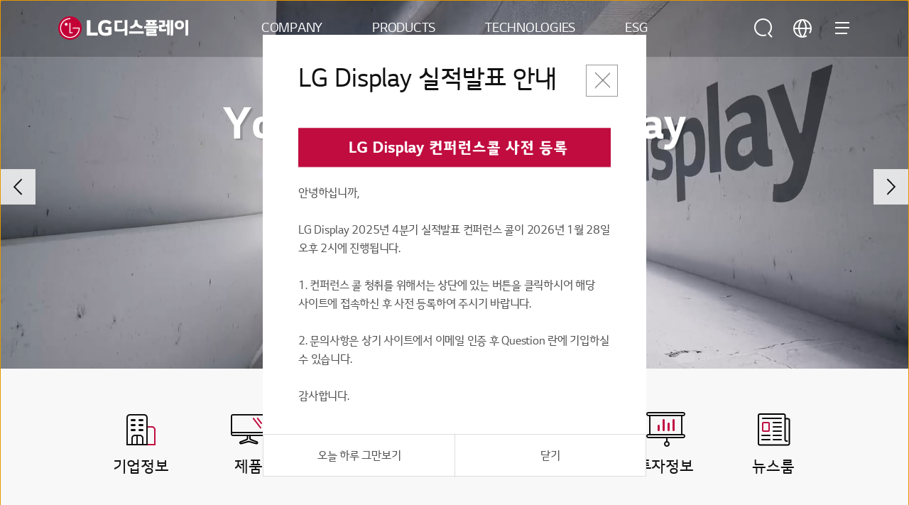

--- FILE ---
content_type: text/html;charset=UTF-8
request_url: https://www.lgdisplay.com/kor;jsessionid=759C4922F0DCDC7616107776E0D03F87
body_size: 87718
content:
<!DOCTYPE html>
<html lang="ko"
      xmlns="http://www.w3.org/1999/xhtml">

<head>
    
    <title>You Dream, We Display | LG Display</title>
    <meta charset="utf-8" />
    <link rel="shortcut icon" href="/images/icon/favicon.ico" type="image/x-icon">
    <link rel="icon" href="/images/icon/favicon.ico" type="image/x-icon">
    <meta name="viewport" content="initial-scale=1.0, user-scalable=no, maximum-scale=1.0, minimum-scale=1.0, width=device-width" />
    <link rel="stylesheet" type="text/css" href="/css/common.css" /><!-- 공통 css (import: style.css) -->
    <!--<link rel="stylesheet" type="text/css" href="/css/main.css" />--><!-- 메인 css -->
    <link rel="stylesheet" type="text/css" href="/css/swiper.min.css" /><!-- swiper css -->
    <link rel="stylesheet" type="text/css" href="/css/aos.css" />
    <link rel="stylesheet" type="text/css" href="/css/jquery.mCustomScrollbar.min.css" />
    <link rel="stylesheet" type="text/css" href="/css/tech.css" />

    
    <link rel="stylesheet" type="text/css" href="/css/about_common.min.css"/>
    <link rel="stylesheet" type="text/css" href="/css/about_what.css"/>
    <link rel="stylesheet" type="text/css" href="/css/main_renewal.css"/>
    <!-- // To.dev : 파일 추가 -->

    <!-- Google Tag Manager -->
    <!--<script>
        (function(w,d,s,l,i){w[l]=w[l]||[];w[l].push({'gtm.start':
            new Date().getTime(),event:'gtm.js'});var f=d.getElementsByTagName(s)[0],
            j=d.createElement(s),dl=l!='dataLayer'?'&l='+l:'';j.async=true;j.src=
            'https://www.googletagmanager.com/gtm.js?id='+i+dl;f.parentNode.insertBefore(j,f);
        })(window,document,'script','dataLayer','GTM-KD6DFNL');
    </script>-->
    <!-- End Google Tag Manager -->
    <!-- Google Tag Manager -->
    <script>(function(w,d,s,l,i){w[l]=w[l]||[];w[l].push({'gtm.start':
            new Date().getTime(),event:'gtm.js'});var f=d.getElementsByTagName(s)[0],
        j=d.createElement(s),dl=l!='dataLayer'?'&l='+l:'';j.async=true;j.src=
        'https://www.googletagmanager.com/gtm.js?id='+i+dl;f.parentNode.insertBefore(j,f);
    })(window,document,'script','dataLayer','GTM-P97SZGDJ',document.cookie);</script>
    <!-- End Google Tag Manager -->
<link rel="stylesheet" type="text/css" href="/css/tech_prod.css"/>
<!-- To.dev : [SEO] -->
<!-- Meta Description -->
<meta name="description" content="LG디스플레이는 차별화된 기술력으로 다양한 산업군에서 혁신적인 제품을 만듭니다. TV, 모바일, 모니터, 차량용 디스플레이를 만나보세요."/>

<!-- Canonical Link -->
<link rel="canonical" href="https://www.lgdisplay.com/kor"/>
<meta property="og:type" content="website"/>
<!-- Open Graph URL -->
<meta property="og:url" content="https://www.lgdisplay.com/kor"/>



<!-- Open Graph Title -->
<meta property="og:title" content="You Dream, We Display | LG디스플레이"/>

<meta name="title" property="og:title" content="You Dream, We Display | LG디스플레이"/>

<meta property="og:image" content="/images/common/Main_OG_Image_02.png"/>
<!-- Open Graph Description -->
<meta property="og:description" content="LG디스플레이의 TV, 모니터, 모바일, 차량용 디스플레이를 만나보세요."/>

<meta name="description" property="og:description" content="LG디스플레이의 TV, 모니터, 모바일, 차량용 디스플레이를 만나보세요."/>

<meta property="og:site_name" content="LG Display"/>
<!-- Open Graph Locale -->
<meta property="og:locale" content="ko-KR"/>



<meta name="twitter:card" content="summary"/>
<script type="application/ld+json">
        {
            "@context": "http://schema.org",
            "@type": "Person",
            "name": "LG디스플레이",
            "url": "www.lgdisplay.com",
            "sameAs": [
                "https://www.facebook.com/LGDisplayNewsroomKR",
                "https://www.youtube.com/channel/UCEjojEVH_EpoRvHkafIfz6A",
                "https://post.naver.com/my.naver?memberNo=53553628",
                "https://news.lgdisplay.com"
            ]
        }
    </script>
</head>

<body class="main kor">
    <!-- Google Tag Manager (noscript) -->
    <!--<noscript>
        <iframe src="https://www.googletagmanager.com/ns.html?id=GTM-KD6DFNL" height="0" width="0" style="display:none;visibility:hidden"></iframe>
    </noscript>-->
    <!-- End Google Tag Manager (noscript) -->
    <!-- Google Tag Manager (noscript) -->
    
        <noscript><iframe src="https://www.googletagmanager.com/ns.html?id=GTM-P97SZGDJ" height="0" width="0" style="display:none;visibility:hidden"></iframe></noscript>
    
    <!-- End Google Tag Manager (noscript) -->

    
    <input type="hidden" name="target" value="">
    
    <div id="skip_nav">
        <a href="#gnb">메뉴 바로가기</a>
        <a href="#content">본문 바로가기</a>
    </div>

    <!-- 상단배너 -->
    
    <!-- //상단배너 -->

    
    <div id="skip_nav">
        <a href="#gnb">메뉴 바로가기</a>
        <a href="#content">본문 바로가기</a>
    </div>
    
    <header id="header" data="ko" data-lang="kor;jsessionid=759C4922F0DCDC7616107776E0D03F87">
        <div class="wrap">
            <span class="header__logo"><a href="/kor">LG디스플레이</a></span>
            <nav id="gnb">
                <ul>
                    <li>
                        <a href="javascript:;" ga_key_text="COMPANY">COMPANY</a>
                        <ul class="depth wType1">
    <li>
        <a href="javascript:;">기업정보</a>
        <ul class="depth02">
    <li>
        <a href="/kor/company/info/outline/greeting">기업개요</a>
        
    </li>
    <li>
        <a href="/kor/company/info/lg-way">정도경영</a>
        
    </li>
    <li>
        <a href="/kor/company/info/history">연혁</a>
        
    </li>
    <li>
        <a href="/kor/company/info/place">사업장 위치</a>
        
    </li>
    <li>
        <a href="/kor/company/info/ci">CI</a>
        
    </li>
</ul>
    </li>
    <li>
        <a href="javascript:;">채용</a>
        <ul class="depth02">
    <li>
        <a href="/kor/company/employ/office-life">EVP</a>
        
    </li>
    <li>
        <a href="/kor/company/employ/pms-principle">인사제도</a>
        
    </li>
    <li>
        <a href="/kor/company/employ/pms-benefit">복지제도</a>
        
    </li>
    <li>
        <a href="/kor/company/employ/job-application/interview">직무소개</a>
        
    </li>
    <li>
        <a href="/kor/company/employ/job-application/procedure">입사지원</a>
        
    </li>
    <li>
        <a href="/kor/company/employ/onboarding-lgd/onboarding-lgd">Onboarding LGD</a>
        
    </li>
</ul>
    </li>
    <li>
        <a href="javascript:;">투자정보</a>
        <ul class="depth02">
    <li>
        <a href="/kor/company/investment/finance">재무정보</a>
        
    </li>
    <li>
        <a href="/kor/company/investment/composition">주주구성</a>
        
    </li>
    <li>
        <a href="/kor/company/investment/notice">공시정보/전자공고</a>
        
    </li>
    <li>
        <a href="/kor/company/investment/general-meeting">주주총회</a>
        
    </li>
    <li>
        <a href="/kor/company/investment/regular-report">정기보고서</a>
        
    </li>
    <li>
        <a href="/kor/company/investment/ir-activity">IR 활동</a>
        
    </li>
</ul>
    </li>
    <li>
        <a href="javascript:;">미디어 센터</a>
        <ul class="depth02">
    <li>
        <a href="/kor/company/media-center/latest-news">Latest News</a>
        
    </li>
    <li>
        <a href="/kor/company/media-center/sns-live">SNS Live</a>
        
    </li>
</ul>
    </li>
</ul>
                    </li>
                    <li>
                        <a href="javascript:;" ga_key_text="PRODUCTS">PRODUCTS</a>
                        <ul class="depth">
    <li>
        <a href="javascript:;">TV</a>
        <ul class="depth02">
    <li>
        <a href="/kor/product/tv-display/oled-4th-gen">4세대 OLED</a>
        
    </li>
    <li>
        <a href="/kor/product/tv-display/transparent-oled">투명 OLED</a>
        
    </li>
</ul>
    </li>
    <li>
        <a href="javascript:;">모니터</a>
        <ul class="depth02">
    <li>
        <a href="/kor/product/monitor-display/gaming-oled">게이밍 OLED</a>
        
    </li>
    <li>
        <a href="/kor/product/monitor-display/ips-black-2-0">IPS Black 2.0</a>
        
    </li>
</ul>
    </li>
    <li>
        <a href="javascript:;">랩탑</a>
        <ul class="depth02">
    <li>
        <a href="/kor/product/laptop-display/tandem-ato">Tandem ATO</a>
        
    </li>
    <li>
        <a href="/kor/product/laptop-display/neo-led">Neo:LED</a>
        
    </li>
</ul>
    </li>
    <li>
        <a href="javascript:;">모바일</a>
        <ul class="depth02">
    <li>
        <a href="/kor/product/mobile-display/phone">스마트폰</a>
        
    </li>
    <li>
        <a href="/kor/product/mobile-display/watch">스마트워치</a>
        
    </li>
    <li>
        <a href="/kor/product/mobile-display/tablet">태블릿</a>
        
    </li>
</ul>
    </li>
    <li>
        <a href="javascript:;">Automotive</a>
        <ul class="depth02">
    <li>
        <a href="/kor/product/automotive-display/oled">Automotive OLED</a>
        
    </li>
    <li>
        <a href="/kor/product/automotive-display/lcd">Automotive LCD</a>
        
    </li>
</ul>
    </li>
</ul>
                    </li>
                    <li>
                        <a href="javascript:;" ga_key_text="TECHNOLOGIES">TECHNOLOGIES</a>
                        <ul class="depth">
    <li>
        <a href="/kor/technology/oled">OLED</a>
        
    </li>
    <li>
        <a href="/kor/technology/lcd">LCD</a>
        
    </li>
</ul>
                    </li>
                    <li>
                        <a href="javascript:;" ga_key_text="ESG">ESG</a>
                        <ul class="depth">
    <li>
        <a href="javascript:;">ESG 경영 개요</a>
        <ul class="depth02">
    <li>
        <a href="/kor/esg/csm/csm-strategy">ESG 전략 방향 및 추진 체계</a>
        
    </li>
</ul>
    </li>
    <li>
        <a href="javascript:;">환경</a>
        <ul class="depth02">
    <li>
        <a href="/kor/esg/environment/environmental-management">환경경영</a>
        
    </li>
    <li>
        <a href="/kor/esg/environment/climate-change">기후대응</a>
        
    </li>
    <li>
        <a href="/kor/esg/environment/resources-efficiency">자원순환</a>
        
    </li>
    <li>
        <a href="/kor/esg/environment/workplace">유해물질</a>
        
    </li>
    <li>
        <a href="/kor/esg/environment/product">제품책임</a>
        
    </li>
</ul>
    </li>
    <li>
        <a href="javascript:;">사회</a>
        <ul class="depth02">
    <li>
        <a href="/kor/esg/social/health-safety">사업장 안전</a>
        
    </li>
    <li>
        <a href="/kor/esg/social/scm/supply-chain-esg">협력사 지원</a>
        
    </li>
    <li>
        <a href="/kor/esg/social/human-rights">인권경영</a>
        
    </li>
    <li>
        <a href="/kor/esg/social/human-capital">인적자본</a>
        
    </li>
    <li>
        <a href="/kor/esg/social/personal-information-protection">정보보안 및 개인정보보호</a>
        
    </li>
    <li>
        <a href="/kor/esg/social/contribution">사회공헌</a>
        
    </li>
</ul>
    </li>
    <li>
        <a href="javascript:;">지배구조</a>
        <ul class="depth02">
    <li>
        <a href="/kor/esg/governance/directorate">이사회</a>
        
    </li>
    <li>
        <a href="/kor/esg/governance/compliance-management">컴플라이언스</a>
        
    </li>
    <li>
        <a href="/kor/esg/governance/risk-and-crisis-management-system">위기관리</a>
        
    </li>
    <li>
        <a href="/kor/esg/governance/esg-due-diligence-at-business-sites">사업장 ESG 실사</a>
        
    </li>
    <li>
        <a href="/kor/esg/governance/stakeholder-communication">이해관계자 소통</a>
        
    </li>
    <li>
        <a href="/kor/esg/governance/tax-policy">조세정책</a>
        
    </li>
    <li>
        <a href="/kor/esg/governance/global-initiative">글로벌 이니셔티브</a>
        
    </li>
</ul>
    </li>
    <li>
        <a href="javascript:;">자료실</a>
        <ul class="depth02">
    <li>
        <a href="/kor/esg/board/report-and-databook">ESG Report &amp; Data book</a>
        
    </li>
    <li>
        <a href="/kor/esg/board/tcfd-report">TCFD Report</a>
        
    </li>
    <li>
        <a href="/kor/esg/board/policies-and-guidelines">정책 및 가이드라인</a>
        
    </li>
    <li>
        <a href="/kor/esg/board/external-evaluation">대외 평가</a>
        
    </li>
</ul>
    </li>
</ul>
                    </li>
                </ul>
            </nav>
            <nav id="sitemap">
                <a href="/kor/search" class="btn icon_full_search">검색</a>
                <dl class="language">
                    <dt><a href="javascript:;" class="btn icon_full_language">언어 선택</a></dt>
                    <dd>
                        
    <ul>
        <li class="on"><a href="/kor"><span>KOR</span></a></li>
        <li><a href="/eng"><span>ENG</span></a></li>
        <li><a href="/chn"><span>CHN</span></a></li>
        <li><a href="/vtn"><span>VTN</span></a></li>
    </ul>

                    </dd>
                </dl>
                <a href="javascript:;" class="btn icon_full_sitemap_open">
                    <span></span>
                    <span></span>
                    <span></span>
                    <em class="t">사이트맵</em>
                </a>
                <div class="sitemap">
                    <dl class="language_m">
                        <dt>언어 선택</dt>
                        <dd>
                            
    <ul>
        <li class="on"><a href="/kor"><span>KOR</span></a></li>
        <li><a href="/eng"><span>ENG</span></a></li>
        <li><a href="/chn"><span>CHN</span></a></li>
        <li><a href="/vtn"><span>VTN</span></a></li>
    </ul>

                        </dd>
                    </dl>
                    <div class="sitemap_wrap">
                        <ul data-step="0">
                            <li>
                                <a href="javascript:;">COMPANY</a>
                                <div class="depth">
    <ul>
        <li>
            <a href="javascript:;">기업정보</a>
            <div class="depth02">
    <ul>
        <li>
            <a href="/kor/company/info/outline/greeting">기업개요</a>
            <div class="depth03">
    <ul>
        <li>
            <a href="/kor/company/info/outline/greeting">CEO인사말</a>
            
        </li>
        <li>
            <a href="/kor/company/info/outline/business-line">사업분야</a>
            
        </li>
        <li>
            <a href="/kor/company/info/outline/vision">비전</a>
            
        </li>
    </ul>
</div>
        </li>
        <li>
            <a href="/kor/company/info/lg-way">정도경영</a>
            
        </li>
        <li>
            <a href="/kor/company/info/history">연혁</a>
            
        </li>
        <li>
            <a href="/kor/company/info/place">사업장 위치</a>
            
        </li>
        <li>
            <a href="/kor/company/info/ci">CI</a>
            
        </li>
    </ul>
</div>
        </li>
        <li>
            <a href="javascript:;">채용</a>
            <div class="depth02">
    <ul>
        <li>
            <a href="/kor/company/employ/office-life">EVP</a>
            
        </li>
        <li>
            <a href="/kor/company/employ/pms-principle">인사제도</a>
            <div class="depth03">
    <ul>
        <li>
            <a href="/kor/company/employ/pms-principle">인사원칙</a>
            
        </li>
        <li>
            <a href="/kor/company/employ/pms-develop">인재육성</a>
            
        </li>
    </ul>
</div>
        </li>
        <li>
            <a href="/kor/company/employ/pms-benefit">복지제도</a>
            <div class="depth03">
    <ul>
        <li>
            <a href="/kor/company/employ/pms-benefit">복리후생</a>
            
        </li>
    </ul>
</div>
        </li>
        <li>
            <a href="/kor/company/employ/job-application/interview">직무소개</a>
            <div class="depth03">
    <ul>
        <li>
            <a href="/kor/company/employ/job-application/interview">직무 인터뷰</a>
            
        </li>
    </ul>
</div>
        </li>
        <li>
            <a href="/kor/company/employ/job-application/procedure">입사지원</a>
            <div class="depth03">
    <ul>
        <li>
            <a href="/kor/company/employ/job-application/procedure">지원절차</a>
            
        </li>
    </ul>
</div>
        </li>
        <li>
            <a href="/kor/company/employ/onboarding-lgd/onboarding-lgd">Onboarding LGD</a>
            <div class="depth03">
    <ul>
        <li>
            <a href="/kor/company/employ/onboarding-lgd/onboarding-lgd">신입/경력사원</a>
            
        </li>
        <li>
            <a href="/kor/company/employ/onboarding-lgd/lgenius">LGenius(산학장학생)</a>
            
        </li>
    </ul>
</div>
        </li>
    </ul>
</div>
        </li>
        <li>
            <a href="javascript:;">투자정보</a>
            <div class="depth02">
    <ul>
        <li>
            <a href="/kor/company/investment/finance">재무정보</a>
            
        </li>
        <li>
            <a href="/kor/company/investment/composition">주주구성</a>
            
        </li>
        <li>
            <a href="/kor/company/investment/notice">공시정보/전자공고</a>
            
        </li>
        <li>
            <a href="/kor/company/investment/general-meeting">주주총회</a>
            
        </li>
        <li>
            <a href="/kor/company/investment/regular-report">정기보고서</a>
            
        </li>
        <li>
            <a href="/kor/company/investment/ir-activity">IR 활동</a>
            
        </li>
    </ul>
</div>
        </li>
        <li>
            <a href="javascript:;">미디어 센터</a>
            <div class="depth02">
    <ul>
        <li>
            <a href="/kor/company/media-center/latest-news">Latest News</a>
            
        </li>
        <li>
            <a href="/kor/company/media-center/sns-live">SNS Live</a>
            
        </li>
    </ul>
</div>
        </li>
    </ul>
</div>
                            </li>
                            <li>
                                <a href="javascript:;">PRODUCTS</a>
                                <div class="depth">
    <ul>
        <li>
            <a href="javascript:;">TV</a>
            <div class="depth02">
    <ul>
        <li>
            <a href="/kor/product/tv-display/oled-4th-gen">4세대 OLED</a>
            
        </li>
        <li>
            <a href="/kor/product/tv-display/transparent-oled">투명 OLED</a>
            
        </li>
    </ul>
</div>
        </li>
        <li>
            <a href="javascript:;">모니터</a>
            <div class="depth02">
    <ul>
        <li>
            <a href="/kor/product/monitor-display/gaming-oled">게이밍 OLED</a>
            
        </li>
        <li>
            <a href="/kor/product/monitor-display/ips-black-2-0">IPS Black 2.0</a>
            
        </li>
    </ul>
</div>
        </li>
        <li>
            <a href="javascript:;">랩탑</a>
            <div class="depth02">
    <ul>
        <li>
            <a href="/kor/product/laptop-display/tandem-ato">Tandem ATO</a>
            
        </li>
        <li>
            <a href="/kor/product/laptop-display/neo-led">Neo:LED</a>
            
        </li>
    </ul>
</div>
        </li>
        <li>
            <a href="javascript:;">모바일</a>
            <div class="depth02">
    <ul>
        <li>
            <a href="/kor/product/mobile-display/phone">스마트폰</a>
            
        </li>
        <li>
            <a href="/kor/product/mobile-display/watch">스마트워치</a>
            
        </li>
        <li>
            <a href="/kor/product/mobile-display/tablet">태블릿</a>
            
        </li>
    </ul>
</div>
        </li>
        <li>
            <a href="javascript:;">Automotive</a>
            <div class="depth02">
    <ul>
        <li>
            <a href="/kor/product/automotive-display/oled">Automotive OLED</a>
            
        </li>
        <li>
            <a href="/kor/product/automotive-display/lcd">Automotive LCD</a>
            
        </li>
    </ul>
</div>
        </li>
    </ul>
</div>
                            </li>
                            <li>
                                <a href="javascript:;">TECHNOLOGIES</a>
                                <div class="depth">
    <ul>
        <li>
            <a href="/kor/technology/oled">OLED</a>
            
        </li>
        <li>
            <a href="/kor/technology/lcd">LCD</a>
            
        </li>
    </ul>
</div>
                            </li>
                            <li>
                                <a href="javascript:;">ESG</a>
                                <div class="depth">
    <ul>
        <li>
            <a href="javascript:;">ESG 경영 개요</a>
            <div class="depth02">
    <ul>
        <li>
            <a href="/kor/esg/csm/csm-strategy">ESG 전략 방향 및 추진 체계</a>
            
        </li>
    </ul>
</div>
        </li>
        <li>
            <a href="javascript:;">환경</a>
            <div class="depth02">
    <ul>
        <li>
            <a href="/kor/esg/environment/environmental-management">환경경영</a>
            
        </li>
        <li>
            <a href="/kor/esg/environment/climate-change">기후대응</a>
            
        </li>
        <li>
            <a href="/kor/esg/environment/resources-efficiency">자원순환</a>
            
        </li>
        <li>
            <a href="/kor/esg/environment/workplace">유해물질</a>
            
        </li>
        <li>
            <a href="/kor/esg/environment/product">제품책임</a>
            
        </li>
    </ul>
</div>
        </li>
        <li>
            <a href="javascript:;">사회</a>
            <div class="depth02">
    <ul>
        <li>
            <a href="/kor/esg/social/health-safety">사업장 안전</a>
            
        </li>
        <li>
            <a href="/kor/esg/social/scm/supply-chain-esg">협력사 지원</a>
            <div class="depth03">
    <ul>
        <li>
            <a href="/kor/esg/social/scm/supply-chain-esg">협력사 ESG</a>
            
        </li>
        <li>
            <a href="/kor/esg/social/scm/mutual">동반성장</a>
            
        </li>
        <li>
            <a href="/kor/esg/social/scm/conflict-minerals">분쟁광물</a>
            
        </li>
    </ul>
</div>
        </li>
        <li>
            <a href="/kor/esg/social/human-rights">인권경영</a>
            
        </li>
        <li>
            <a href="/kor/esg/social/human-capital">인적자본</a>
            
        </li>
        <li>
            <a href="/kor/esg/social/personal-information-protection">정보보안 및 개인정보보호</a>
            
        </li>
        <li>
            <a href="/kor/esg/social/contribution">사회공헌</a>
            <div class="depth03">
    <ul>
        <li>
            <a href="/kor/esg/social/contribution">추진체계</a>
            
        </li>
        <li>
            <a href="/kor/esg/social/contribution/activities">사회공헌 활동</a>
            
        </li>
    </ul>
</div>
        </li>
    </ul>
</div>
        </li>
        <li>
            <a href="javascript:;">지배구조</a>
            <div class="depth02">
    <ul>
        <li>
            <a href="/kor/esg/governance/directorate">이사회</a>
            <div class="depth03">
    <ul>
        <li>
            <a href="/kor/esg/governance/directorate">이사회</a>
            
        </li>
        <li>
            <a href="/kor/esg/governance/commission">이사회 산하 위원회</a>
            
        </li>
    </ul>
</div>
        </li>
        <li>
            <a href="/kor/esg/governance/compliance-management">컴플라이언스</a>
            
        </li>
        <li>
            <a href="/kor/esg/governance/risk-and-crisis-management-system">위기관리</a>
            
        </li>
        <li>
            <a href="/kor/esg/governance/esg-due-diligence-at-business-sites">사업장 ESG 실사</a>
            
        </li>
        <li>
            <a href="/kor/esg/governance/stakeholder-communication">이해관계자 소통</a>
            
        </li>
        <li>
            <a href="/kor/esg/governance/tax-policy">조세정책</a>
            
        </li>
        <li>
            <a href="/kor/esg/governance/global-initiative">글로벌 이니셔티브</a>
            
        </li>
    </ul>
</div>
        </li>
        <li>
            <a href="javascript:;">자료실</a>
            <div class="depth02">
    <ul>
        <li>
            <a href="/kor/esg/board/report-and-databook">ESG Report &amp; Data book</a>
            
        </li>
        <li>
            <a href="/kor/esg/board/tcfd-report">TCFD Report</a>
            
        </li>
        <li>
            <a href="/kor/esg/board/policies-and-guidelines">정책 및 가이드라인</a>
            
        </li>
        <li>
            <a href="/kor/esg/board/external-evaluation">대외 평가</a>
            
        </li>
    </ul>
</div>
        </li>
    </ul>
</div>
                            </li>
                        </ul>
                    </div>
                </div>
            </nav>
        </div>
    </header>



    <div id="main">
        
    <nav id="quick">
        <ul>
            <li><a href="#sec_main_visual" ga_key_text="HOME">HOME</a></li>
            <li><a href="#sec_main_impact" ga_key_text="OUR IMPACT">OUR IMPACT</a></li>
            <li><a href="#prod_target" ga_key_text="PRODUCT">PRODUCT</a></li>
            <li><a href="#sec_main_news" ga_key_text="LATEST NEWS">LATEST NEWS</a></li>
            <!-- <li><a href="#sec_main_features">OLED FEATURES</a></li> -->
        </ul>
    </nav>
    <div class="swiper-container main-kv sec_main_visual" id="sec_main_visual">
        <div class="swiper-wrapper visual_slide">
            <div class="swiper-slide" data-swiper-autoplay="20000">
                
                
                    <video autoplay muted playsinline class="main-kv__mobile-img bg">
                        <source src="https://www-cdn.lgdisplay.com/v1/c362c3ebb68e4dd98c62bfd9599e9d75/bucket-lgd-hp-contents/2024-08-29/ETA6LHz5P8S607UgoHOySkt3p8feoLns.mp4" type="video/mp4">
                    </video>
                
                
                    <video autoplay muted playsinline class="main-kv__pc-img bg">
                        <source src="https://www-cdn.lgdisplay.com/v1/c362c3ebb68e4dd98c62bfd9599e9d75/bucket-lgd-hp-contents/2024-08-29/LtfJWV4OkOL1rY9qdswibw3L3DVoLZyB.mp4" type="video/mp4">
                    </video>
                
                <!-- 모바일 -->
                <!--<th:block th:if="${mobileCheck}">
                    <th:block th:if="${item.mobileContentType eq ContentType.Image or item.mobileImage != null}">
                        &lt;!&ndash;<div class="main-kv__mobile-img bg" th:data-image-pc="${'url(' + item.image + ')'}" th:data-image-mobile="${'url(' + item.mobileImage + ')'}">&nbsp;</div>&ndash;&gt;
                        <img th:src="${item.mobileImage}" alt="" class="main-kv__mobile-img">
                        <img th:src="${item.image}" alt="" class="main-kv__pc-img">
                    </th:block>
                    <th:block th:if="${item.mobileContentType eq ContentType.Video or item.mobileVideo != null}">
                        <video autoplay muted playsinline class="main-kv__mobile-img bg">
                            <source th:src="${item.mobileVideo}" type="video/mp4">
                        </video>
                    </th:block>
                </th:block>-->

                <!-- pc -->
                <!--<th:block th:if="${!mobileCheck}">
                    <th:block th:if="${item.pcContentType eq ContentType.Image or item.image != null}">
                        &lt;!&ndash;<div class="main-kv__pc-img bg" th:data-image-pc="${'url(' + item.image + ')'}" th:data-image-mobile="${'url(' + item.mobileImage + ')'}">&nbsp;</div>&ndash;&gt;
                        <img th:src="${item.image}" alt="" class="main-kv__pc-img">
                    </th:block>
                    <th:block th:if="${item.pcContentType eq ContentType.Video or item.video != null}">
                        <video autoplay muted playsinline class="main-kv__pc-img bg">
                            <source th:src="${item.video}" type="video/mp4">
                        </video>
                    </th:block>
                </th:block>-->

                            <div class="main-kv__txt">
                                
                                    <h1 class="main-kv__title">You Dream, We Display</h1>
                                
                                
                                <span class="main-kv__conts">여러분이 꿈꾸는 미래, LG디스플레이가 펼쳐갑니다.</span>
                                <a href="https://www.lgdisplay.com/kor/company/info/outline/greeting" class="main-kv__link" ga_key_text="Learn more">더 알아보기</a>
                            </div>
                        </div>
            <div class="swiper-slide" data-swiper-autoplay="10000">
                
                    <img src="https://www-cdn.lgdisplay.com/v1/c362c3ebb68e4dd98c62bfd9599e9d75/bucket-lgd-hp-contents/2024-08-29/NFQeXfqhOmMVGMUfamZQHvWmFgmIiQa4.jpg" alt="" class="main-kv__mobile-img">
                    <img src="https://www-cdn.lgdisplay.com/v1/c362c3ebb68e4dd98c62bfd9599e9d75/bucket-lgd-hp-contents/2024-08-29/Dg3FiYh8RpnTPx2ASEItwWIN23OnYLNM.jpg" alt="" class="main-kv__pc-img">
                
                
                
                <!-- 모바일 -->
                <!--<th:block th:if="${mobileCheck}">
                    <th:block th:if="${item.mobileContentType eq ContentType.Image or item.mobileImage != null}">
                        &lt;!&ndash;<div class="main-kv__mobile-img bg" th:data-image-pc="${'url(' + item.image + ')'}" th:data-image-mobile="${'url(' + item.mobileImage + ')'}">&nbsp;</div>&ndash;&gt;
                        <img th:src="${item.mobileImage}" alt="" class="main-kv__mobile-img">
                        <img th:src="${item.image}" alt="" class="main-kv__pc-img">
                    </th:block>
                    <th:block th:if="${item.mobileContentType eq ContentType.Video or item.mobileVideo != null}">
                        <video autoplay muted playsinline class="main-kv__mobile-img bg">
                            <source th:src="${item.mobileVideo}" type="video/mp4">
                        </video>
                    </th:block>
                </th:block>-->

                <!-- pc -->
                <!--<th:block th:if="${!mobileCheck}">
                    <th:block th:if="${item.pcContentType eq ContentType.Image or item.image != null}">
                        &lt;!&ndash;<div class="main-kv__pc-img bg" th:data-image-pc="${'url(' + item.image + ')'}" th:data-image-mobile="${'url(' + item.mobileImage + ')'}">&nbsp;</div>&ndash;&gt;
                        <img th:src="${item.image}" alt="" class="main-kv__pc-img">
                    </th:block>
                    <th:block th:if="${item.pcContentType eq ContentType.Video or item.video != null}">
                        <video autoplay muted playsinline class="main-kv__pc-img bg">
                            <source th:src="${item.video}" type="video/mp4">
                        </video>
                    </th:block>
                </th:block>-->

                            <div class="main-kv__txt">
                                
                                
                                    <h2 class="main-kv__title">TV</h2>
                                
                                <span class="main-kv__conts">LG디스플레이의 OLED 기술로 자연의 디테일까지 선명하게 만나보세요.</span>
                                <a href="https://www.lgdisplay.com/kor/product/tv-display/oled-4th-gen" class="main-kv__link" ga_key_text="Learn more">더 알아보기</a>
                            </div>
                        </div>
            <div class="swiper-slide" data-swiper-autoplay="10000">
                
                    <img src="https://www-cdn.lgdisplay.com/v1/c362c3ebb68e4dd98c62bfd9599e9d75/bucket-lgd-hp-contents/2024-08-29/9nperuXbMkfKwF1h4FUT15Tv6cmibvRT.jpg" alt="" class="main-kv__mobile-img">
                    <img src="https://www-cdn.lgdisplay.com/v1/c362c3ebb68e4dd98c62bfd9599e9d75/bucket-lgd-hp-contents/2024-08-29/5jmNukMK3hHVBYP9coSyWmuDtHN2S3qa.jpg" alt="" class="main-kv__pc-img">
                
                
                
                <!-- 모바일 -->
                <!--<th:block th:if="${mobileCheck}">
                    <th:block th:if="${item.mobileContentType eq ContentType.Image or item.mobileImage != null}">
                        &lt;!&ndash;<div class="main-kv__mobile-img bg" th:data-image-pc="${'url(' + item.image + ')'}" th:data-image-mobile="${'url(' + item.mobileImage + ')'}">&nbsp;</div>&ndash;&gt;
                        <img th:src="${item.mobileImage}" alt="" class="main-kv__mobile-img">
                        <img th:src="${item.image}" alt="" class="main-kv__pc-img">
                    </th:block>
                    <th:block th:if="${item.mobileContentType eq ContentType.Video or item.mobileVideo != null}">
                        <video autoplay muted playsinline class="main-kv__mobile-img bg">
                            <source th:src="${item.mobileVideo}" type="video/mp4">
                        </video>
                    </th:block>
                </th:block>-->

                <!-- pc -->
                <!--<th:block th:if="${!mobileCheck}">
                    <th:block th:if="${item.pcContentType eq ContentType.Image or item.image != null}">
                        &lt;!&ndash;<div class="main-kv__pc-img bg" th:data-image-pc="${'url(' + item.image + ')'}" th:data-image-mobile="${'url(' + item.mobileImage + ')'}">&nbsp;</div>&ndash;&gt;
                        <img th:src="${item.image}" alt="" class="main-kv__pc-img">
                    </th:block>
                    <th:block th:if="${item.pcContentType eq ContentType.Video or item.video != null}">
                        <video autoplay muted playsinline class="main-kv__pc-img bg">
                            <source th:src="${item.video}" type="video/mp4">
                        </video>
                    </th:block>
                </th:block>-->

                            <div class="main-kv__txt">
                                
                                
                                    <h2 class="main-kv__title">모니터</h2>
                                
                                <span class="main-kv__conts">강력한 게이밍 퍼포먼스부터 크리에이터를 위한 선명하고 풍부한 색상표현까지.</span>
                                <a href="https://www.lgdisplay.com/kor/product/monitor-display/gaming-oled" class="main-kv__link" ga_key_text="Learn more">더 알아보기</a>
                            </div>
                        </div>
            <div class="swiper-slide" data-swiper-autoplay="10000">
                
                    <img src="https://www-cdn.lgdisplay.com/v1/c362c3ebb68e4dd98c62bfd9599e9d75/bucket-lgd-hp-contents/2024-10-10/mfPQuRbDbzm8H3WOZp6DOjQZ3VdtR2UE.jpg" alt="" class="main-kv__mobile-img">
                    <img src="https://www-cdn.lgdisplay.com/v1/c362c3ebb68e4dd98c62bfd9599e9d75/bucket-lgd-hp-contents/2024-10-10/Ojyl3X8hQt1hRK5gcM78xY6TvYlRTmWo.jpg" alt="" class="main-kv__pc-img">
                
                
                
                <!-- 모바일 -->
                <!--<th:block th:if="${mobileCheck}">
                    <th:block th:if="${item.mobileContentType eq ContentType.Image or item.mobileImage != null}">
                        &lt;!&ndash;<div class="main-kv__mobile-img bg" th:data-image-pc="${'url(' + item.image + ')'}" th:data-image-mobile="${'url(' + item.mobileImage + ')'}">&nbsp;</div>&ndash;&gt;
                        <img th:src="${item.mobileImage}" alt="" class="main-kv__mobile-img">
                        <img th:src="${item.image}" alt="" class="main-kv__pc-img">
                    </th:block>
                    <th:block th:if="${item.mobileContentType eq ContentType.Video or item.mobileVideo != null}">
                        <video autoplay muted playsinline class="main-kv__mobile-img bg">
                            <source th:src="${item.mobileVideo}" type="video/mp4">
                        </video>
                    </th:block>
                </th:block>-->

                <!-- pc -->
                <!--<th:block th:if="${!mobileCheck}">
                    <th:block th:if="${item.pcContentType eq ContentType.Image or item.image != null}">
                        &lt;!&ndash;<div class="main-kv__pc-img bg" th:data-image-pc="${'url(' + item.image + ')'}" th:data-image-mobile="${'url(' + item.mobileImage + ')'}">&nbsp;</div>&ndash;&gt;
                        <img th:src="${item.image}" alt="" class="main-kv__pc-img">
                    </th:block>
                    <th:block th:if="${item.pcContentType eq ContentType.Video or item.video != null}">
                        <video autoplay muted playsinline class="main-kv__pc-img bg">
                            <source th:src="${item.video}" type="video/mp4">
                        </video>
                    </th:block>
                </th:block>-->

                            <div class="main-kv__txt">
                                
                                
                                    <h2 class="main-kv__title">랩탑</h2>
                                
                                <span class="main-kv__conts">사무 IT 환경에 최적화 된 궁극의 OLED 솔루션.</span>
                                <a href="https://www.lgdisplay.com/kor/product/laptop-display/tandem-ato" class="main-kv__link" ga_key_text="Learn more">더 알아보기</a>
                            </div>
                        </div>
            <div class="swiper-slide" data-swiper-autoplay="10000">
                
                    <img src="https://www-cdn.lgdisplay.com/v1/c362c3ebb68e4dd98c62bfd9599e9d75/bucket-lgd-hp-contents/2024-08-29/ecIuU2ZwadFNXuDF9yPEhJWCaYh8dUbc.jpg" alt="" class="main-kv__mobile-img">
                    <img src="https://www-cdn.lgdisplay.com/v1/c362c3ebb68e4dd98c62bfd9599e9d75/bucket-lgd-hp-contents/2024-10-10/bf4c1b78hpdP7ZHV2yr1tQ3AQtQ560Fr.jpg" alt="" class="main-kv__pc-img">
                
                
                
                <!-- 모바일 -->
                <!--<th:block th:if="${mobileCheck}">
                    <th:block th:if="${item.mobileContentType eq ContentType.Image or item.mobileImage != null}">
                        &lt;!&ndash;<div class="main-kv__mobile-img bg" th:data-image-pc="${'url(' + item.image + ')'}" th:data-image-mobile="${'url(' + item.mobileImage + ')'}">&nbsp;</div>&ndash;&gt;
                        <img th:src="${item.mobileImage}" alt="" class="main-kv__mobile-img">
                        <img th:src="${item.image}" alt="" class="main-kv__pc-img">
                    </th:block>
                    <th:block th:if="${item.mobileContentType eq ContentType.Video or item.mobileVideo != null}">
                        <video autoplay muted playsinline class="main-kv__mobile-img bg">
                            <source th:src="${item.mobileVideo}" type="video/mp4">
                        </video>
                    </th:block>
                </th:block>-->

                <!-- pc -->
                <!--<th:block th:if="${!mobileCheck}">
                    <th:block th:if="${item.pcContentType eq ContentType.Image or item.image != null}">
                        &lt;!&ndash;<div class="main-kv__pc-img bg" th:data-image-pc="${'url(' + item.image + ')'}" th:data-image-mobile="${'url(' + item.mobileImage + ')'}">&nbsp;</div>&ndash;&gt;
                        <img th:src="${item.image}" alt="" class="main-kv__pc-img">
                    </th:block>
                    <th:block th:if="${item.pcContentType eq ContentType.Video or item.video != null}">
                        <video autoplay muted playsinline class="main-kv__pc-img bg">
                            <source th:src="${item.video}" type="video/mp4">
                        </video>
                    </th:block>
                </th:block>-->

                            <div class="main-kv__txt">
                                
                                
                                    <h2 class="main-kv__title">모바일</h2>
                                
                                <span class="main-kv__conts">Mobile, 스마트한 OLED로 더 밝게. 더 효율적으로.</span>
                                <a href="https://www.lgdisplay.com/kor/product/mobile-display/phone" class="main-kv__link" ga_key_text="Learn more">더 알아보기</a>
                            </div>
                        </div>
            <div class="swiper-slide" data-swiper-autoplay="10000">
                
                    <img src="https://www-cdn.lgdisplay.com/v1/c362c3ebb68e4dd98c62bfd9599e9d75/bucket-lgd-hp-contents/2024-08-29/dJtKTG6VRsI0SiLZgR5JY966k8BRAaPD.jpg" alt="" class="main-kv__mobile-img">
                    <img src="https://www-cdn.lgdisplay.com/v1/c362c3ebb68e4dd98c62bfd9599e9d75/bucket-lgd-hp-contents/2024-08-29/aFNQBc8Az5f5zLMAuu3rvO8z5Iv2go5d.jpg" alt="" class="main-kv__pc-img">
                
                
                
                <!-- 모바일 -->
                <!--<th:block th:if="${mobileCheck}">
                    <th:block th:if="${item.mobileContentType eq ContentType.Image or item.mobileImage != null}">
                        &lt;!&ndash;<div class="main-kv__mobile-img bg" th:data-image-pc="${'url(' + item.image + ')'}" th:data-image-mobile="${'url(' + item.mobileImage + ')'}">&nbsp;</div>&ndash;&gt;
                        <img th:src="${item.mobileImage}" alt="" class="main-kv__mobile-img">
                        <img th:src="${item.image}" alt="" class="main-kv__pc-img">
                    </th:block>
                    <th:block th:if="${item.mobileContentType eq ContentType.Video or item.mobileVideo != null}">
                        <video autoplay muted playsinline class="main-kv__mobile-img bg">
                            <source th:src="${item.mobileVideo}" type="video/mp4">
                        </video>
                    </th:block>
                </th:block>-->

                <!-- pc -->
                <!--<th:block th:if="${!mobileCheck}">
                    <th:block th:if="${item.pcContentType eq ContentType.Image or item.image != null}">
                        &lt;!&ndash;<div class="main-kv__pc-img bg" th:data-image-pc="${'url(' + item.image + ')'}" th:data-image-mobile="${'url(' + item.mobileImage + ')'}">&nbsp;</div>&ndash;&gt;
                        <img th:src="${item.image}" alt="" class="main-kv__pc-img">
                    </th:block>
                    <th:block th:if="${item.pcContentType eq ContentType.Video or item.video != null}">
                        <video autoplay muted playsinline class="main-kv__pc-img bg">
                            <source th:src="${item.video}" type="video/mp4">
                        </video>
                    </th:block>
                </th:block>-->

                            <div class="main-kv__txt">
                                
                                
                                    <h2 class="main-kv__title">Automotive</h2>
                                
                                <span class="main-kv__conts">차량용 디스플레이, 새로운 모빌리티 시대에 더 진보적이고 안전하게.</span>
                                <a href="https://www.lgdisplay.com/kor/product/automotive-display/oled" class="main-kv__link" ga_key_text="Learn more">더 알아보기</a>
                            </div>
                        </div>
                </div>
            <div class="main-kv__controller">
                <div class="swiper-button-prev common-prod-button-prev"></div>
                <div class="swiper-button-next common-prod-button-next"></div>
            </div>
            <div class="swiper-pagination common-prod__pg"></div>
        </div>
        <div class="main-major sec_main_impact once" id="sec_main_impact">
            <div class="mx_1200">
                
                    <ul class="main-major__list">
                        <li class="main-major__item">
                            <a href="kor/company/info/outline/greeting" class="main-major__link">
                                <img src="/images/main_re/major1.svg" alt="회사 건물 아이콘" class="main-major__icon">
                                <span class="main-major__tit">기업정보</span>
                            </a>
                        </li>
                        <li class="main-major__item">
                            <a href="#prod_target" class="main-major__link">
                                <img src="/images/main_re/major3.svg" alt="모니터 아이콘" class="main-major__icon">
                                <span class="main-major__tit" ga_key_text="Products">제품</span>
                            </a>
                        </li>
                        <li class="main-major__item">
                            <a href="kor/technology/oled" class="main-major__link">
                                <img src="/images/main_re/major2.svg" alt="회로판과 위쪽 화살표 아이콘" class="main-major__icon">
                                <span class="main-major__tit" ga_key_text="Technologies">기술</span>
                            </a>
                        </li>
                    </ul>
                    <ul class="main-major__list">
                        <li class="main-major__item">
                            <a href="kor/esg/csm/csm-strategy" class="main-major__link">
                                <img src="/images/main_re/major6.svg" alt="손에 잎사귀를 들고 있는 아이콘" class="main-major__icon">
                                <span class="main-major__tit" ga_key_text="ESG">ESG</span>
                            </a>
                        </li>
                        <li class="main-major__item">
                            <a href="kor/company/employ/office-life" class="main-major__link">
                                <img src="/images/main_re/major4.svg" alt="돋보기가 사람을 비추는 아이콘" class="main-major__icon">
                                <span class="main-major__tit" ga_key_text="Careers">채용</span>
                            </a>
                        </li>
                        <li class="main-major__item">
                            <a href="kor/company/investment/finance" class="main-major__link">
                                <img src="/images/main_re/major5.svg" alt="그래프가 있는 프레젠테이션 화면 아이콘" class="main-major__icon">
                                <span class="main-major__tit" ga_key_text="IR">투자정보</span>
                            </a>
                        </li>
                        <li class="main-major__item">
                            
                                <a href="https://news.lgdisplay.com/" class="main-major__link" target="_blank">
                                    <img src="/images/main_re/major7.svg" alt="신문 아이콘" class="main-major__icon">
                                    <span class="main-major__tit" ga_key_text="Newsroom">뉴스룸</span>
                                </a>
                            
                            
                        </li>
                    </ul>
                
                
            </div>
        </div>
        <div class="main-prod mx_1200 ptb_120 sec_main_product" id="prod_target">
            <h2 class="main-common-title" ga_key_text="Products">Products</h2>
            <p class="main-common-text" ga_key_text="Explore LG Display’s innovative product lineup.">LG디스플레이의 혁신적인 제품 라인업을 확인해보세요.</p>
            <div class="main-prod__wrap">
                <div class="main-prod__flex">
                    <div class="main-prod__box">
                        <div class="main-prod__type01">
                            <span class="main-prod__title" ga_key_text="TV">TV</span>
                            <div class="main-prod__image">
                                <img src="/images/main_re/prod1.png" alt="TV 화면에 오로라가 펼쳐진 북유럽의 밤하늘을 보여주는 이미지. 자연의 아름다움이 생생하게 구현되어 있다.">
                            </div>
                        </div>
                        <a href="kor/product/tv-display/oled-4th-gen" class="main-prod__type02">
                            <span class="main-prod__title" ga_key_text="TV">TV</span>
                            <p class="main-prod__text" ga_key_text="Experience nature&#39;s details vividly with LG Display&#39;s OLED technology.">LG디스플레이의 OLED 기술로 자연의 디테일까지 선명하게 만나보세요.</p>
                            <span class="main-prod__more" ga_key_text="Learn more">더 알아보기</span>
                        </a>
                    </div>
                    <div class="main-prod__box">
                        <div class="main-prod__type01">
                            <span class="main-prod__title" ga_key_text="Monitor">모니터</span>
                            <div class="main-prod__image">
                                <img src="/images/main_re/prod2.png" alt="곡선형 모니터에 레이싱 자동차가 달리는 장면이 담긴 이미지. 화면의 곡선 디자인과 함께 몰입감 높은 그래픽이 강조되어 있다.">
                            </div>
                        </div>
                        <a href="kor/product/monitor-display/gaming-oled" class="main-prod__type02">
                            <span class="main-prod__title" ga_key_text="Monitor">모니터</span>
                            <p class="main-prod__text" ga_key_text="From powerful gaming performance to vivid, rich color expression for creators.">강력한 게이밍 퍼포먼스부터 크리에이터를 위한 선명하고 풍부한 색상표현까지.</p>
                            <span class="main-prod__more" ga_key_text="Learn more">더 알아보기</span>
                        </a>
                    </div>
                    <!--<div class="main-prod__box">
                        <div class="main-prod__type01">
                            <span class="main-prod__title" th:attr="ga_key_text=${@messageSource.getMessage('main.0081', null, 'en')}">IT</span>
                            <div class="main-prod__image">
                                <img src="/images/main_re/prod3.png" alt="">
                            </div>
                        </div>
                        <a th:href="|${lang}/product/it-display|" class="main-prod__type02">
                            <span class="main-prod__title" th:attr="ga_key_text=${@messageSource.getMessage('main.0081', null, 'en')}">IT</span>
                            <p class="main-prod__text" th:attr="ga_key_text=${@messageSource.getMessage('main.0082', null, 'en')}">편리하고 선명한 IT 디스플레이.</p>
                            <span class="main-prod__more" th:attr="ga_key_text=${@messageSource.getMessage('main.0067', null, 'en')}">더 알아보기</span>
                        </a>
                    </div>-->
                    <div class="main-prod__box">
                        <div class="main-prod__type01">
                            <span class="main-prod__title" ga_key_text="Mobile">모바일</span>
                            <div class="main-prod__image">
                                <img src="/images/main_re/prod6.png" alt="도시의 고층 빌딩 야경이 선명하게 나타난 스마트폰 디스플레이 이미지.">
                            </div>
                        </div>
                        <a href="kor/product/mobile-display/phone" class="main-prod__type02">
                            <span class="main-prod__title" ga_key_text="Mobile">모바일</span>
                            <p class="main-prod__text" ga_key_text="Mobile, illuminate brighter, enhance efficiency with a smart OLED.​">Mobile, 스마트한 <br class="br_400"> OLED로 더 밝게.<br class="br_400"> 더 효율적으로.</p>
                            <span class="main-prod__more" ga_key_text="Learn more">더 알아보기</span>
                        </a>
                    </div>
                    <div class="main-prod__box">
                        <div class="main-prod__type01">
                            <span class="main-prod__title" ga_key_text="Automotive">Automotive</span>
                            <div class="main-prod__image">
                                <img src="/images/main_re/prod5.png" alt="다양한 정보가 표시된 차량 계기판 디스플레이 화면 아래 LG디스플레이 로고가 박힌 핸들이 보인다.">
                            </div>
                        </div>
                        <a href="kor/product/automotive-display/oled" class="main-prod__type02">
                            <span class="main-prod__title" ga_key_text="Automotive">Automotive</span>
                            <p class="main-prod__text" ga_key_text="Drive into the future with progressive, safer Automotive displays.">차량용 디스플레이, 새로운 모빌리티 시대에 더 진보적이고 안전하게.</p>
                            <span class="main-prod__more" ga_key_text="Learn more">더 알아보기</span>
                        </a>
                    </div>
                    <div class="main-prod__box">
                        <div class="main-prod__type01">
                            <span class="main-prod__title" ga_key_text="Laptop">랩탑</span>
                            <div class="main-prod__image">
                                <img src="/images/main_re/prod3.png" alt="발표 화면이 선명하게 보이는 랩탑 디스플레이 이미지.">
                            </div>
                        </div>
                        <a href="kor/product/laptop-display/tandem-ato"  class="main-prod__type02">
                            <span class="main-prod__title" ga_key_text="Laptop">랩탑</span>
                            <p class="main-prod__text" ga_key_text="The Ultimate Display Solution Optimized for the Latest IT Environment">최신 IT 환경에 최적화 된 궁극의 디스플레이 솔루션</p>
                            <span class="main-prod__more" ga_key_text="Learn more">더 알아보기</span>
                        </a>
                    </div>
                </div>
                <div class="main-prod__flex">
                </div>
            </div>
        </div>
        <div class="main-esg sec_main_news" id="sec_main_news">
            <div class="mx_1200 ptb_120">
                <h2 class="main-common-title" ga_key_text="ESG Impact">ESG Impact</h2>
                <p class="main-common-text" ga_key_text="We will create a true display for a sustainable future.">지속가능한 미래를 위한 참된 디스플레이를 만듭니다.</p>
                <div class="main-esg__slide">
                    <div class="swiper-container">
                        <div class="swiper-wrapper">
                            <div class="swiper-slide main-esg__environment">
                                <img src="/images/main_re/esg1.svg" alt="화살표로 둘러싸인 물방울 아이콘" class="main-esg__icon">
                                <span class="main-esg__txt" ga_key_text="Environmental">Environmental</span>
                                <div class="main-esg__wrap">
                                    <strong class="main-esg__title" ga_key_text="Carbon Management Sector Honors for 9 Consecutive Years">탄소경영 섹터 아너스 9년 연속</strong>
                                    <p class="main-esg__conts" ga_key_text="Climate Change Korea Awards&lt;br&gt; IT Sector">Climate Change Korea Awards <br> IT 부문 섹터</p>
                                </div>
                                <div class="main-esg__wrap main-esg__wrap--hide">
                                    <strong class="main-esg__title" ga_key_text="61.9% of Life Cycle Assessment Evaluated">전 과정 <br> 평가수행 61.9%</strong>
                                    <p class="main-esg__conts" ga_key_text="Based on Products Sold">판매 제품 기준</p>
                                </div>
                                <div class="main-esg__wrap main-esg__wrap--hide">
                                    <strong class="main-esg__title" ga_key_text="Platinum-level for Zero Waste to Landfill Certification">폐기물 매립 제로 인증<br>Platinum 등급</strong>
                                    <p class="main-esg__conts" ga_key_text="Paju, Guangzhou (CO), Nanjing">파주, 광저우(CO), 난징</p>
                                </div>
                            </div>
                            <div class="swiper-slide main-esg__social">
                                <img src="/images/main_re/esg2.svg" alt="선을 겹쳐놓은 지구본 아이콘" class="main-esg__icon">
                                <span class="main-esg__txt" ga_key_text="Social">Social</span>
                                <div class="main-esg__wrap">
                                    <strong class="main-esg__title" ga_key_text="Expanding Human Rights Impact Assessments">인권영향평가 확대</strong>
                                    <p class="main-esg__conts" ga_key_text="Expansion to Domestic/Overseas Sites, Joint Ventures, and In-House Suppliers">국내외 사업장, 합작법인, <br> 사내 협력사로 확대</p>
                                </div>
                                <div class="main-esg__wrap main-esg__wrap--hide">
                                    <strong class="main-esg__title" ga_key_text="0% of High-Risk Suppliers">고위험 협력사 비중 0%</strong>
                                    <p class="main-esg__conts" ga_key_text="Second/Third Party Evaluation Results After Self-Assessment">자가진단 후 제2자, 제3자<br> 평가결과</p>
                                </div>
                                <div class="main-esg__wrap main-esg__wrap--hide">
                                    <strong class="main-esg__title" ga_key_text="Top Rating in the Mutual Growth Index">동반성장지수 <br> 최우수 등급</strong>
                                    <p class="main-esg__conts" ga_key_text="Achieved the ‘Top Rating’ in the Mutual Growth Index for Suppliers">협력사 동반성장지수 <br> ‘최우수 등급’ 획득</p>
                                </div>
                            </div>
                            <div class="swiper-slide main-esg__governance">
                                <img src="/images/main_re/esg3.svg" alt="문서를 보는 사람들 아이콘" class="main-esg__icon">
                                <span class="main-esg__txt" ga_key_text="Governance">Governance</span>
                                <div class="main-esg__wrap">
                                    <strong class="main-esg__title" ga_key_text="Activating ESG Committee Operations">ESG위원회 <br>운영 활성화</strong>
                                    <p class="main-esg__conts" ga_key_text="100% of Average Attendance Rate, Compliance Review Function">평균 참석율 100%, <br>컴플라이언스 심의 기능</p>
                                </div>
                                <div class="main-esg__wrap main-esg__wrap--hide">
                                    <strong class="main-esg__title" ga_key_text="RBA VAP Platinum-level">RBA VAP <br> Platinum 등급</strong>
                                    <p class="main-esg__conts" ga_key_text="Based on Domestic Sites">국내 사업장 기준</p>
                                </div>
                                <div class="main-esg__wrap main-esg__wrap--hide">
                                    <strong class="main-esg__title" ga_key_text="Improved Results in External ESG Evaluations">ESG 대외평가 <br> 결과 향상</strong>
                                    <p class="main-esg__conts" ga_key_text="Inclusion in the DJSI Asia-Pacific Index MSCI AA Rating EcoVadis Platinum-level">DJSI Asia-Pacific 지수 편입 <br> MSCI AA등급<br> EcoVadis Platinum등급</p>
                                </div>
                            </div>
                            <div class="swiper-slide main-esg__environment">
                                <img src="/images/main_re/esg1.svg" alt="화살표로 둘러싸인 물방울 아이콘" class="main-esg__icon">
                                <span class="main-esg__txt" ga_key_text="Environmental">Environmental</span>
                                <strong class="main-esg__title" ga_key_text="61.9% of Life Cycle Assessment Evaluated">전 과정 <br> 평가수행 61.9%</strong>
                                <p class="main-esg__conts" ga_key_text="Based on Products Sold">판매 제품 기준</p>
                            </div>
                            <div class="swiper-slide main-esg__social">
                                <img src="/images/main_re/esg2.svg" alt="선을 겹쳐놓은 지구본 아이콘" class="main-esg__icon">
                                <span class="main-esg__txt" ga_key_text="Social">Social</span>
                                <strong class="main-esg__title" ga_key_text="0% of High-Risk Suppliers">고위험 협력사 비중 0%</strong>
                                <p class="main-esg__conts" ga_key_text="Second/Third Party Evaluation Results After Self-Assessment">자가진단 후 제2자, 제3자 평가결과</p>
                            </div>
                            <div class="swiper-slide main-esg__governance">
                                <img src="/images/main_re/esg3.svg" alt="문서를 보는 사람들 아이콘" class="main-esg__icon">
                                <span class="main-esg__txt" ga_key_text="Governance">Governance</span>
                                
                                    <strong class="main-esg__title" ga_key_text="RBA VAP Platinum-level">RBA VAP <br> Platinum 등급</strong>
                                
                                
                                <p class="main-esg__conts" ga_key_text="Based on Domestic Sites">국내 사업장 기준</p>
                            </div>
                            <div class="swiper-slide main-esg__environment">
                                <img src="/images/main_re/esg1.svg" alt="화살표로 둘러싸인 물방울 아이콘" class="main-esg__icon">
                                <span class="main-esg__txt" ga_key_text="Environmental">Environmental</span>
                                <strong class="main-esg__title" ga_key_text="Platinum-level for Zero Waste to Landfill Certification">폐기물 매립 제로 인증<br>Platinum 등급</strong>
                                <p class="main-esg__conts" ga_key_text="Paju, Guangzhou (CO), Nanjing">파주, 광저우(CO), 난징</p>
                            </div>
                            <div class="swiper-slide main-esg__social">
                                <img src="/images/main_re/esg2.svg" alt="선을 겹쳐놓은 지구본 아이콘" class="main-esg__icon">
                                <span class="main-esg__txt" ga_key_text="Social">Social</span>
                                <strong class="main-esg__title" ga_key_text="Top Rating in the Mutual Growth Index">동반성장지수 <br> 최우수 등급</strong>
                                <p class="main-esg__conts" ga_key_text="Achieved the ‘Top Rating’ in the Mutual Growth Index for Suppliers">협력사 동반성장지수 <br> ‘최우수 등급’ 획득</p>
                            </div>
                            <div class="swiper-slide main-esg__governance">
                                <img src="/images/main_re/esg3.svg" alt="문서를 보는 사람들 아이콘" class="main-esg__icon">
                                <span class="main-esg__txt" ga_key_text="Governance">Governance</span>
                                <strong class="main-esg__title" ga_key_text="Improved Results in External ESG Evaluations">ESG 대외평가 <br> 결과 향상</strong>
                                <p class="main-esg__conts" ga_key_text="Inclusion in the DJSI Asia-Pacific Index MSCI AA Rating EcoVadis Platinum-level">DJSI Asia-Pacific 지수 편입<br> MSCI AA등급<br>EcoVadis Platinum등급</p>
                            </div>
                        </div>
                    </div>
                    <a href="kor/esg/csm/csm-strategy" class="main-esg__link main-common-link" ga_key_text="Learn more">더 알아보기</a>
                </div>
                <div class="main-esg__controller">
                    <div class="swiper-button-prev common-prod-button-prev"></div>
                    <div class="swiper-button-next common-prod-button-next"></div>
                </div>
            </div>
        </div>
        <div class="main-news ptb_120 sec_main_features" id="sec_main_features">
            <h2 class="main-common-title" ga_key_text="Latest News">Latest News</h2>
            <p class="main-common-text" ga_key_text="Find out LG Display&#39;s latest news and updates.">LG디스플레이의 최신 소식을 만나보세요.</p>
            <div class="main-news__slide swiper-container sec_wrap">
                <!-- 220509 수정 -->
                <div class="swiper-wrapper">
                    <div class="swiper-slide">
                        <a class="main-news__link" href="kor/company/media-center/latest-news?contentId=5495">
                            <div class="main-news__image-wrap">
                                <img src="https://www-cdn.lgdisplay.com/v1/c362c3ebb68e4dd98c62bfd9599e9d75/bucket-lgd-hp-contents/2026-01-05/dNSW6lY16t1Tvj10ajtLFebydHuNDHfZ.png" alt="LG디스플레이 , CES 2026서 ‘최고 기술력’으로 완성한 OLED 전략 제품 공개 "/>
                            </div>
                            <span class="main-news__txt">LG디스플레이 , CES 2026서 ‘최고 기술력’으로 완성한 OLED 전략 제품 공개 </span>
                        </a>
                    </div>
                    <div class="swiper-slide">
                        <a class="main-news__link" href="kor/company/media-center/latest-news?contentId=5494">
                            <div class="main-news__image-wrap">
                                <img src="https://www-cdn.lgdisplay.com/v1/c362c3ebb68e4dd98c62bfd9599e9d75/bucket-lgd-hp-contents/2026-01-02/NgVlJB0m9MY2VbelboG5ZfYtcfbDc9SV.png" alt="LG디스플레이 정철동 사장 신년사 - 고객과 함께 미래를 준비하는 기술 중심 회사로"/>
                            </div>
                            <span class="main-news__txt">LG디스플레이 정철동 사장 신년사 - 고객과 함께 미래를 준비하는 기술 중심 회사로</span>
                        </a>
                    </div>
                    <div class="swiper-slide">
                        <a class="main-news__link" href="kor/company/media-center/latest-news?contentId=5492">
                            <div class="main-news__image-wrap">
                                <img src="https://www-cdn.lgdisplay.com/v1/c362c3ebb68e4dd98c62bfd9599e9d75/bucket-lgd-hp-contents/2025-12-26/DCBW6OcjV85eg4AJDUaVOMuMyQjxGD1G.jpg" alt="LG디스플레이, 세계 최고·최초 모니터용 OLED 대거 공개"/>
                            </div>
                            <span class="main-news__txt">LG디스플레이, 세계 최고·최초 모니터용 OLED 대거 공개</span>
                        </a>
                    </div>
                    <div class="swiper-slide">
                        <a class="main-news__link" href="kor/company/media-center/latest-news?contentId=5487">
                            <div class="main-news__image-wrap">
                                <img src="https://www-cdn.lgdisplay.com/v1/c362c3ebb68e4dd98c62bfd9599e9d75/bucket-lgd-hp-contents/2025-12-23/y0nfdDOSvZDg3qMbZ4WKiErDZi5HxXAp.jpg" alt="LG디스플레이, 세계 최초 ‘240Hz’ RGB 스트라이프 OLED 패널 공개"/>
                            </div>
                            <span class="main-news__txt">LG디스플레이, 세계 최초 ‘240Hz’ RGB 스트라이프 OLED 패널 공개</span>
                        </a>
                    </div>
                    <div class="swiper-slide">
                        <a class="main-news__link" href="kor/company/media-center/latest-news?contentId=5486">
                            <div class="main-news__image-wrap">
                                <img src="https://www-cdn.lgdisplay.com/v1/c362c3ebb68e4dd98c62bfd9599e9d75/bucket-lgd-hp-contents/2025-12-17/NMn5ZU2EcaVXtzIkWoeTHge1i4ZkoegY.png" alt="LG디스플레이 , OLED 기술 브랜드 발표  “ OLED의 무한한 가능성 확장하며 고객가 치 창출할 것 ”"/>
                            </div>
                            <span class="main-news__txt">LG디스플레이 , OLED 기술 브랜드 발표  “ OLED의 무한한 가능성 확장하며 고객가 치 창출할 것 ”</span>
                        </a>
                    </div>
                    <div class="swiper-slide">
                        <a class="main-news__link" href="kor/company/media-center/latest-news?contentId=5485">
                            <div class="main-news__image-wrap">
                                <img src="https://www-cdn.lgdisplay.com/v1/c362c3ebb68e4dd98c62bfd9599e9d75/bucket-lgd-hp-contents/2025-12-10/tzWuN7uKF6YvkxuDUzpziJLHzcKw7a5s.jpg" alt="LG디스플레이, ‘AX 해커톤’ 개최 “아이디어만 있으면 누구나 AI 전문가"/>
                            </div>
                            <span class="main-news__txt">LG디스플레이, ‘AX 해커톤’ 개최 “아이디어만 있으면 누구나 AI 전문가</span>
                        </a>
                    </div>
                    <div class="swiper-slide">
                        <a class="main-news__link" href="kor/company/media-center/latest-news?contentId=5483">
                            <div class="main-news__image-wrap">
                                <img src="https://www-cdn.lgdisplay.com/v1/c362c3ebb68e4dd98c62bfd9599e9d75/bucket-lgd-hp-contents/2025-12-08/6u7sxaZUC2Kpx5ZH4KZoWWXqm8QJ8y10.jpg" alt="LG디스플레이 , 디스플레이 업계 최초 車 사이버 보안 인증 획득 "/>
                            </div>
                            <span class="main-news__txt">LG디스플레이 , 디스플레이 업계 최초 車 사이버 보안 인증 획득 </span>
                        </a>
                    </div>
                    <div class="swiper-slide">
                        <a class="main-news__link" href="kor/company/media-center/latest-news?contentId=5482">
                            <div class="main-news__image-wrap">
                                <img src="https://www-cdn.lgdisplay.com/v1/c362c3ebb68e4dd98c62bfd9599e9d75/bucket-lgd-hp-contents/2025-12-01/NbgHImzKCf7DjpbBaBvmn8KmqPkUXTPO.jpg" alt="2026년 정기 임원인사 실시"/>
                            </div>
                            <span class="main-news__txt">2026년 정기 임원인사 실시</span>
                        </a>
                    </div>
                    <div class="swiper-slide">
                        <a class="main-news__link" href="kor/company/media-center/latest-news?contentId=5478">
                            <div class="main-news__image-wrap">
                                <img src="https://www-cdn.lgdisplay.com/v1/c362c3ebb68e4dd98c62bfd9599e9d75/bucket-lgd-hp-contents/2025-11-17/OhzVLj19W3nANttNtlDro7qJwbuD3SoH.jpg" alt="세계 최초 차량용 디스플레이 기술로 LG디스플레이, CES 혁신 2관왕 석권"/>
                            </div>
                            <span class="main-news__txt">세계 최초 차량용 디스플레이 기술로 LG디스플레이, CES 혁신 2관왕 석권</span>
                        </a>
                    </div>
                    <div class="swiper-slide">
                        <a class="main-news__link" href="kor/company/media-center/latest-news?contentId=5477">
                            <div class="main-news__image-wrap">
                                <img src="https://www-cdn.lgdisplay.com/v1/c362c3ebb68e4dd98c62bfd9599e9d75/bucket-lgd-hp-contents/2025-11-05/3sUwA6rHw4aI4tRPGbFVmhSuo2EY8thC.jpg" alt="LG디스플레이 정철동, “LGD만의 해자(垓子) 만들자”"/>
                            </div>
                            <span class="main-news__txt">LG디스플레이 정철동, “LGD만의 해자(垓子) 만들자”</span>
                        </a>
                    </div>
                </div>
                <!-- //220509 수정 -->
                <div class="main-news__controller">
                    <div class="swiper-button-prev common-prod-button-prev"></div>
                    <div class="swiper-button-next common-prod-button-next"></div>
                </div>
                <div class="swiper-pagination common-prod__pg"></div>
            </div>
            <a href="kor/company/media-center/latest-news" class="main-esg__link main-common-link" ga_key_text="View all">전체 보기</a>
        </div>
    <div id="message">kor</div>

        <!-- top으로 가기 -->
        <span class="scroll_down">scroll down</span>
        <a href="#header" class="btn_top"><span>TOP</span></a>
        <!-- //top으로 가기 -->
    </div>

    
    
    <footer id="footer">
        <div class="wrap">
            <a href="/kor" class="f_logo" ga_key_text="LG Display">LG Display</a>
            <ul class="f_link_list">
                <!--<li th:if="${#strings.equals(#locale, 'ko')}"><a target="_blank" href="https://scs.lgdisplay.com/system/login/retrieveLogin.dev" th:attr="ga_key_text=${@messageSource.getMessage('common.footer.0002', null, 'en')}">e-VOS/협력사 등록</a></li>
                <li th:unless="${#strings.equals(#locale, 'ko')}"><a target="_blank" href="https://scs.lgdisplay.com/system/login/retrieveLogin.dev?sel_lang=en" th:attr="ga_key_text=${@messageSource.getMessage('common.footer.0002', null, 'en')}">e-VOS/협력사 등록</a></li>-->
                <li><a target="_blank" href="https://scs.lgdisplay.com/system/login/retrieveLogin.dev?sel_lang=ko" ga_key_text="e-VOS/Supplier registration">e-VOS/협력사 등록</a></li>
                <li class="privacy"><a href="/kor/privacy" target="_blank" ga_key_text="Privacy Policy">개인정보처리방침</a></li>
                
                
                <li><a href="/kor/question" ga_key_text="Inquiries/Suggestions">문의/제안</a></li>
                <li class="m_hidden"><a href="/kor/sitemap" ga_key_text="SITEMAP">SITEMAP</a></li>
            </ul>
            <div class="f_rt">
                <div class="slt_box dark">
                    <a href="#none" class="btn_slt" ga_key_text="Partners&#39; sites">파트너사이트</a>
                    <ul>
                        <li><a href="https://winwin.lgdisplay.com/system.main.laf" target="_blank" ga_key_text="Shared Growth Portal">동반성장포털</a></li>
                        <li><a href="https://www.ohcare.org:6200/main.do" target="_blank" ga_key_text="Apply for Occupational Health Support Compensation">산업보건 지원보상 신청</a></li>
                        <li><a href="https://partner.lgdisplay.com:8443/partner.main.RetrieveMain.dev" target="_blank" ga_key_text="LGD Access Reservation System">LGD 출입예약시스템</a></li>
                        
                            <!-- 20230117 added -->
                            <li><a href="https://partner-she.lgdisplay.com/" target="_blank" ga_key_text="LGD Safety/Environment Portal">LGD 안전환경 Portal</a></li>
                            <!-- //20230117 added -->
                        
                    </ul>
                </div>
                
                    <a href="http://ethics.lg.co.kr/index.do" target="_blank" class="banner_cyber_newsletter" ga_key_text="Jeong-Do Management Cyber Sinmungo">정도경영 사이버 신문고</a>
                
                
                
            </div>
            
                <dl class="f_phone"><dt>대표전화</dt><dd><a href="tel:02-3773-1114">02-3773-1114</a></dd></dl>
            
            <p class="copyright">COPYRIGHT ⓒ LG DISPLAY CO., LTD. ALL RIGHTS RESERVED.</p>
            <ul class="f_social_media_list">
                <!-- 2021/11/11 수정 부분 -->
                <!-- 2023/01/04 수정 부분 -->
                
                    <!--<li class="oled"><a href="https://www.oledspace.com/kr/" target="_blank">OLED SPACE</a></li>-->
                    <li class="youtube"><a href="https://www.youtube.com/user/mylgdisplay" target="_blank" ga_key_text="You Tube">You Tube</a></li>
                    <li class="newsroom"><a href="https://news.lgdisplay.com/" target="_blank" title="LG디스플레이 뉴스룸 페이지 링크입니다." ga_key_text="Newsroom">Newsroom</a></li>
                    <!--<li class="youngdisplay"><a href="https://blog.naver.com/youngdisplay" target="_blank">디플</a></li>-->
                
                
                
                
                <!-- //2023/01/04 수정 부분 -->
                <!-- //2021/11/11 수정 부분 -->
            </ul>
        </div>
        
            <div class="footer_banner">
                <div class="wraper">
                    <p class="txt_footer_banner" ga_key_text="This website uses cookies. By continuing to browse the site, you agree to our use of cookies.">이 사이트는 쿠키를 사용합니다. 사이트를 계속 이용하시면 쿠키 사용에 동의하게 됩니다.</p>
                    <button type="button" class="btn icon_full_banner_close">닫기</button>
                </div>
            </div>
        
    </footer>
    
    



    
    <div class="popup" id="mainBasicPopup">
        <div class="pop_wrap main_pop popup_wrap" data-id="32" style="width:540px; height:650">
            <div class="pop_header">
                <h2 class="tit01">LG Display 실적발표 안내</h2>
            </div>
            <div class="pop_content no_line" data-custom-scroll="true">
                <section class="sec01">
                    
                    
                        <a href="https://irsvc.teletogether.com/lgdisplay/lgdisplay2025Q4_kor.php" target="_blank"><img src="https://www-cdn.lgdisplay.com/v1/c362c3ebb68e4dd98c62bfd9599e9d75/bucket-lgd-hp-contents/2026-01-05/21B1ygncnEmfS0PbDkLdL08jwD9LrscO.png" alt="LG Display 실적발표 안내" /></a>
                    
                    <p class="txt02">안녕하십니까,<br/><br/>LG Display 2025년 4분기 실적발표 컨퍼런스 콜이 2026년 1월 28일 오후 2시에 진행됩니다.<br/><br/>1. 컨퍼런스 콜 청취를 위해서는 상단에 있는 버튼을 클릭하시어 해당 사이트에 접속하신 후 사전 등록하여 주시기 바랍니다.<br/><br/>2. 문의사항은 상기 사이트에서 이메일 인증 후 Question 란에 기입하실 수 있습니다.<br/><br/>감사합니다.</p>
                    
                </section>
            </div>
            <div class="btn_pop_close">
                <a href="#">닫기</a>
            </div>
            <div class="footer">
                <a href="#" class="btn_pop_cancel hiddenOneDay">오늘 하루 그만보기</a>
                <a href="#" class="btn_pop_cancel" style="width:50%">닫기</a>
            </div>
        </div>
    </div>





    <script type="text/javascript" src="/js/common/jquery-latest.js"></script>
    <script type="text/javascript" src="/js/common/jquery.easing.1.3.js"></script>
    <script type="text/javascript" src="/js/common/swiper.min.js"></script><!-- swiper js -->
    <script type="text/javascript" src="/js/common/jquery.mCustomScrollbar.js"></script>
    <script type="text/javascript" src="/js/common/ui.js"></script><!-- 공통 ui js -->
    <script type="text/javascript" src="/js/common/util.js"></script><!-- 공통 util js -->
    <script type="text/javascript" src="/js/common/aos.js"></script>
    <script type="text/javascript" src="/js/common/gsap.min.js"></script>
    <script type="text/javascript" src="/js/common/ScrollTrigger.min.js"></script>
    <script type="text/javascript" src="/js/common/download.js"></script><!-- 다운로드 js -->
    <section>
    <script>
        $(".hiddenOneDay").on("click", hiddenOneDay);
        mainBasicPopupOpen();
        let vh = window.innerHeight * 0.01;
        document.documentElement.style.setProperty('--vh', vh + 'px');
    </script>
    <script type="text/javascript">
        document.addEventListener("DOMContentLoaded", function () {
            // Get the element by its id
            var messageElement = document.getElementById("message");
            // Get the text content of the element
            var myVar = messageElement.textContent;

            function updateMetaDescription(newDescription) {
                // Get the meta tag by its name attribute
                var metaDescriptionTag = document.querySelector('meta[name="description"]');
                if (metaDescriptionTag) {
                    metaDescriptionTag.setAttribute('content', newDescription);
                }
            }

            function updateCanonicalLink(newUrl) {
                var canonicalLink = document.querySelector('link[rel="canonical"]');
                if (canonicalLink) {
                    canonicalLink.setAttribute('href', newUrl);
                }
            }

            function updateOgUrl(newUrl) {
                var ogUrlMetaTag = document.querySelector('meta[property="og:url"]');
                if (ogUrlMetaTag) {
                    ogUrlMetaTag.setAttribute('content', newUrl);
                }
            }

            function updateOgTitle(newTitle) {
                var ogTitle = document.querySelector('meta[property="og:title"]');
                if (ogTitle) {
                    ogTitle.setAttribute('content', newTitle);
                }
            }

            function updateOgDescription(newOgDescription) {
                var ogDescription = document.querySelector('meta[property="og:description"]');
                if (ogDescription) {
                    ogDescription.setAttribute('content', newOgDescription);
                }
            }

            function updateOgLocale(newLocale) {
                var ogLocale = document.querySelector('meta[property="og:locale"]');
                if (ogLocale) {
                    ogLocale.setAttribute('content', newLocale);
                }
            }

            function updateTitle(newTitle) {
                document.title = newTitle;
            }

            if (myVar === 'kor') {
                var newDescription = "LG디스플레이는 차별화된 기술력으로 다양한 산업군에서 혁신적인 제품을 만듭니다. TV, 모바일, 모니터, 차량용 디스플레이를 만나보세요.";
                var newOgDescription = "LG디스플레이의 TV, 모니터, 모바일, 차량용 디스플레이를 만나보세요.";
                var newTitle = "You Dream, We Display | LG디스플레이";
                var newUrl = "https://www.lgdisplay.com/kor";
                var newLocale = "ko-KR";

            } else if (myVar === 'eng') {
                var newDescription = "LG Display creates innovaotive products across various industries with differentiated technology. Discover our TV, monitor, mobile, and automotive displays.";
                var newOgDescription = "Discover LG Display's cutting-edge technology, including TV, monitor, mobile, and automotive displays.";
                var newTitle = "You Dream, We Display | LG Display";
                var newUrl = "https://www.lgdisplay.com/eng";
                var newLocale = "en-US";

            } else if (myVar === 'chn') {
                var newDescription = "LG Display creates innovaotive products across various industries with differentiated technology. Discover our TV, monitor, mobile, and automotive displays.";
                var newOgDescription = "Discover LG Display's cutting-edge technology, including TV, monitor, mobile, and automotive displays.";
                var newTitle = "You Dream, We Display | LG Display";
                var newUrl = "https://www.lgdisplay.com/chn";
                var newLocale = "zh_CN";

            } else if (myVar === 'vtn') {
                var newDescription = "LG Display creates innovaotive products across various industries with differentiated technology. Discover our TV, monitor, mobile, and automotive displays.";
                var newOgDescription = "Discover LG Display's cutting-edge technology, including TV, monitor, mobile, and automotive displays.";
                var newTitle = "You Dream, We Display | LG Display";
                var newUrl = "https://www.lgdisplay.com/vtn";
                var newLocale = "vi_VN";
            }

            updateMetaDescription(newDescription);
            updateTitle(newTitle);
            updateCanonicalLink(newUrl);
            updateOgUrl(newUrl);
            updateOgDescription(newOgDescription);
            updateOgLocale(newLocale);
            updateOgTitle(newTitle);

        });
    </script>
    <script type="text/javascript" src="/js/common/jquery-asPieProgress.min.js"></script>
    <!-- progress js (메인 슬라이드 딜레이) -->
    <!--<script type="text/javascript" src="/js/common/main.js"></script>&lt;!&ndash; 메인 ui js &ndash;&gt;-->
    <script type="text/javascript" src="/js/common/main_renewal.js"></script><!-- 메인 ui js -->
</section>
</body>
</html>

--- FILE ---
content_type: image/svg+xml
request_url: https://www.lgdisplay.com/images/main_re/major4.svg
body_size: 5387
content:
<svg width="65" height="65" viewBox="0 0 65 65" fill="none" xmlns="http://www.w3.org/2000/svg">
<path fill-rule="evenodd" clip-rule="evenodd" d="M28.436 23.2278C28.683 23.7218 28.4828 24.3225 27.9888 24.5695C25.8068 25.6604 22.6562 28.2792 22.6562 32.0126V34.9583C22.6562 35.4836 23.0765 35.9171 23.6562 35.9171H32.4461C32.9984 35.9171 33.4461 36.3648 33.4461 36.9171C33.4461 37.4694 32.9984 37.9171 32.4461 37.9171H23.6562C22.0268 37.9171 20.6562 36.6422 20.6562 34.9583V32.0126C20.6562 27.1142 24.6989 23.9783 27.0944 22.7806C27.5884 22.5336 28.189 22.7338 28.436 23.2278Z" fill="#C00F41"/>
<path fill-rule="evenodd" clip-rule="evenodd" d="M36.4565 23.2278C36.2096 23.7218 36.4098 24.3225 36.9038 24.5695C39.0858 25.6604 42.2363 28.2792 42.2363 32.0126V34.9583C42.2363 35.4836 41.8161 35.9171 41.2363 35.9171H32.4465C31.8942 35.9171 31.4465 36.3648 31.4465 36.9171C31.4465 37.4694 31.8942 37.9171 32.4465 37.9171H41.2363C42.8657 37.9171 44.2363 36.6422 44.2363 34.9583V32.0126C44.2363 27.1142 40.1937 23.9783 37.7982 22.7806C37.3042 22.5336 36.7035 22.7338 36.4565 23.2278Z" fill="#C00F41"/>
<path fill-rule="evenodd" clip-rule="evenodd" d="M32.4468 24.6181C35.676 24.6181 38.2939 22.0003 38.2939 18.771C38.2939 15.5417 35.676 12.9238 32.4468 12.9238C29.2175 12.9238 26.5996 15.5417 26.5996 18.771C26.5996 22.0003 29.2175 24.6181 32.4468 24.6181ZM32.4468 26.6181C36.7806 26.6181 40.2939 23.1048 40.2939 18.771C40.2939 14.4371 36.7806 10.9238 32.4468 10.9238C28.1129 10.9238 24.5996 14.4371 24.5996 18.771C24.5996 23.1048 28.1129 26.6181 32.4468 26.6181Z" fill="#C00F41"/>
<path fill-rule="evenodd" clip-rule="evenodd" d="M8.81901 23.7201C9.06488 24.2146 8.8633 24.8148 8.36876 25.0607C6.71928 25.8808 5 27.4412 5 30.458V32.4819C5 33.012 5.42536 33.4481 6 33.4481H15.2803C15.8326 33.4481 16.2803 33.8958 16.2803 34.4481C16.2803 35.0004 15.8326 35.4481 15.2803 35.4481H6C4.3655 35.4481 3 34.1608 3 32.4819V30.458C3 26.4522 5.38264 24.3118 7.47838 23.2698C7.97291 23.024 8.57313 23.2255 8.81901 23.7201Z" fill="#111111"/>
<path fill-rule="evenodd" clip-rule="evenodd" d="M10.5823 13.0218C11.8352 12.7601 13.1383 12.8294 14.3544 13.223C15.5707 13.6167 16.6581 14.3213 17.4982 15.2667L16.0033 16.5953C15.4045 15.9215 14.6227 15.412 13.7386 15.1258C12.8542 14.8396 11.9043 14.7888 10.9913 14.9795C10.0783 15.1702 9.24067 15.5943 8.56602 16.202C7.89167 16.8094 7.40585 17.577 7.15502 18.4206C6.90427 19.2638 6.89637 20.1556 7.13202 21.0027C7.36776 21.85 7.83969 22.6251 8.50284 23.2433C9.1663 23.8617 9.996 24.2993 10.9053 24.5049C11.8146 24.7105 12.7654 24.6754 13.6549 24.4036L14.2392 26.3164C13.0165 26.6899 11.7123 26.7379 10.4642 26.4556C9.2159 26.1734 8.06622 25.5704 7.13915 24.7062C6.21178 23.8418 5.5416 22.7479 5.2052 21.5387C4.86872 20.3293 4.88009 19.0541 5.23797 17.8505C5.59576 16.6473 6.28514 15.5648 7.22744 14.716C8.16945 13.8674 9.3294 13.2835 10.5823 13.0218Z" fill="#111111"/>
<path fill-rule="evenodd" clip-rule="evenodd" d="M56.0736 23.7201C55.8277 24.2146 56.0293 24.8148 56.5238 25.0607C58.1733 25.8808 59.8926 27.4412 59.8926 30.458V32.4819C59.8926 33.012 59.4672 33.4481 58.8926 33.4481H49.6123C49.06 33.4481 48.6123 33.8958 48.6123 34.4481C48.6123 35.0004 49.06 35.4481 49.6123 35.4481H58.8926C60.5271 35.4481 61.8926 34.1608 61.8926 32.4819V30.458C61.8926 26.4522 59.5099 24.3118 57.4142 23.2698C56.9197 23.024 56.3194 23.2255 56.0736 23.7201Z" fill="#111111"/>
<path fill-rule="evenodd" clip-rule="evenodd" d="M54.3102 13.0218C53.0574 12.7601 51.7542 12.8294 50.5381 13.223C49.3219 13.6167 48.2345 14.3213 47.3943 15.2667L48.8893 16.5953C49.4881 15.9215 50.2698 15.412 51.154 15.1258C52.0383 14.8396 52.9883 14.7888 53.9013 14.9795C54.8143 15.1702 55.6519 15.5943 56.3266 16.202C57.0009 16.8094 57.4867 17.577 57.7376 18.4206C57.9883 19.2638 57.9962 20.1556 57.7606 21.0027C57.5248 21.85 57.0529 22.6251 56.3897 23.2433C55.7263 23.8617 54.8966 24.2993 53.9873 24.5049C53.0779 24.7105 52.1272 24.6754 51.2377 24.4036L50.6534 26.3164C51.8761 26.6899 53.1803 26.7379 54.4284 26.4556C55.6767 26.1734 56.8264 25.5704 57.7534 24.7062C58.6808 23.8418 59.351 22.7479 59.6874 21.5387C60.0239 20.3293 60.0125 19.0541 59.6546 17.8505C59.2968 16.6473 58.6074 15.5648 57.6651 14.716C56.7231 13.8674 55.5632 13.2835 54.3102 13.0218Z" fill="#111111"/>
<path fill-rule="evenodd" clip-rule="evenodd" d="M32.446 44.2357C42.1761 44.2357 50.0638 36.3479 50.0638 26.6179C50.0638 16.8878 42.1761 9 32.446 9C22.7159 9 14.8281 16.8878 14.8281 26.6179C14.8281 36.3479 22.7159 44.2357 32.446 44.2357ZM32.446 46.2357C43.2806 46.2357 52.0638 37.4525 52.0638 26.6179C52.0638 15.7832 43.2806 7 32.446 7C21.6113 7 12.8281 15.7832 12.8281 26.6179C12.8281 37.4525 21.6113 46.2357 32.446 46.2357Z" fill="black"/>
<path fill-rule="evenodd" clip-rule="evenodd" d="M49.252 44.3767L47.2562 46.3642L56.362 55.5078L58.3578 53.5203L49.252 44.3767ZM45.8449 44.9471C45.0622 45.7265 45.0596 46.9929 45.839 47.7755L54.9449 56.9191C55.7243 57.7018 56.9906 57.7044 57.7733 56.925L59.7691 54.9374C60.5518 54.158 60.5544 52.8916 59.7749 52.109L50.6691 42.9654C49.8897 42.1827 48.6233 42.1801 47.8407 42.9595L45.8449 44.9471Z" fill="#111111"/>
<path fill-rule="evenodd" clip-rule="evenodd" d="M53.24 46.1505L49.3156 50.0587L47.9043 48.6416L51.8287 44.7334L53.24 46.1505Z" fill="black"/>
<path d="M43.5469 41.8516L44.7544 40.649L48.043 43.9512L46.8354 45.1538L43.5469 41.8516Z" fill="#111111"/>
</svg>


--- FILE ---
content_type: image/svg+xml
request_url: https://www.lgdisplay.com/images/main_re/major7.svg
body_size: 2741
content:
<svg width="65" height="65" viewBox="0 0 65 65" fill="none" xmlns="http://www.w3.org/2000/svg">
<path fill-rule="evenodd" clip-rule="evenodd" d="M10 13C10 11.3431 11.3431 10 13 10H46.5C48.1567 10 49.5 11.3429 49.5 12.9998V16.5H52.5C54.1569 16.5 55.5 17.8431 55.5 19.5V52.5C55.5 54.1569 54.1569 55.5 52.5 55.5H13C11.3431 55.5 10 54.1569 10 52.5V13ZM49.5 18.5V47C49.5 47.3263 49.5788 47.5069 49.6511 47.6116C49.7268 47.7213 49.8441 47.8176 50.0226 47.8949C50.4119 48.0636 50.9504 48.0778 51.3356 48.0136C51.8804 47.9228 52.3956 48.2908 52.4864 48.8356C52.5772 49.3804 52.2092 49.8956 51.6644 49.9864C51.0496 50.0889 50.0881 50.103 49.2274 49.7301C48.7809 49.5366 48.3357 49.2267 48.0051 48.7478C47.6712 48.2639 47.5 47.6737 47.5 47V12.9998C47.5 12.4477 47.0524 12 46.5 12H13C12.4477 12 12 12.4477 12 13V52.5C12 53.0523 12.4477 53.5 13 53.5H52.5C53.0523 53.5 53.5 53.0523 53.5 52.5V19.5C53.5 18.9477 53.0523 18.5 52.5 18.5H49.5Z" fill="black"/>
<path fill-rule="evenodd" clip-rule="evenodd" d="M16 17C16 16.4477 16.4477 16 17 16L43 16C43.5523 16 44 16.4477 44 17C44 17.5523 43.5523 18 43 18L17 18C16.4477 18 16 17.5523 16 17Z" fill="#111111"/>
<path fill-rule="evenodd" clip-rule="evenodd" d="M15 41C15 40.4477 15.4477 40 16 40H27C27.5523 40 28 40.4477 28 41C28 41.5523 27.5523 42 27 42H16C15.4477 42 15 41.5523 15 41Z" fill="#111111"/>
<path fill-rule="evenodd" clip-rule="evenodd" d="M31 41C31 40.4477 31.4477 40 32 40H43C43.5523 40 44 40.4477 44 41C44 41.5523 43.5523 42 43 42H32C31.4477 42 31 41.5523 31 41Z" fill="#111111"/>
<path fill-rule="evenodd" clip-rule="evenodd" d="M31 29C31 28.4477 31.4477 28 32 28L43 28C43.5523 28 44 28.4477 44 29C44 29.5523 43.5523 30 43 30L32 30C31.4477 30 31 29.5523 31 29Z" fill="#111111"/>
<path fill-rule="evenodd" clip-rule="evenodd" d="M31 23C31 22.4477 31.4477 22 32 22L43 22C43.5523 22 44 22.4477 44 23C44 23.5523 43.5523 24 43 24L32 24C31.4477 24 31 23.5523 31 23Z" fill="#111111"/>
<path fill-rule="evenodd" clip-rule="evenodd" d="M15 47C15 46.4477 15.4477 46 16 46H27C27.5523 46 28 46.4477 28 47C28 47.5523 27.5523 48 27 48H16C15.4477 48 15 47.5523 15 47Z" fill="#111111"/>
<path fill-rule="evenodd" clip-rule="evenodd" d="M31 47C31 46.4477 31.4477 46 32 46H43C43.5523 46 44 46.4477 44 47C44 47.5523 43.5523 48 43 48H32C31.4477 48 31 47.5523 31 47Z" fill="#111111"/>
<path fill-rule="evenodd" clip-rule="evenodd" d="M31 35C31 34.4477 31.4477 34 32 34H43C43.5523 34 44 34.4477 44 35C44 35.5523 43.5523 36 43 36H32C31.4477 36 31 35.5523 31 35Z" fill="#111111"/>
<path fill-rule="evenodd" clip-rule="evenodd" d="M25 24H18V34H25V24ZM18 22C16.8954 22 16 22.8954 16 24V34C16 35.1046 16.8954 36 18 36H25C26.1046 36 27 35.1046 27 34V24C27 22.8954 26.1046 22 25 22H18Z" fill="#C00F41"/>
</svg>


--- FILE ---
content_type: text/javascript
request_url: https://www.lgdisplay.com/js/common/main_renewal.js
body_size: 4072
content:
$(function(){
	// 1. slide kv
	var mainKV = new Swiper('.main-kv', {
		slidesPerView: '1',
		spaceBetween: 0,
		// freeMode:true,
		loop:true,
		autoplay: {
			delay: 5000,
			disableOnInteraction: false,
		},
		speed:500,
		navigation: {
			nextEl: $('.main-kv__controller .swiper-button-next'),
			prevEl: $('.main-kv__controller .swiper-button-prev')
		},
		pagination: {
			el: $('.main-kv .common-prod__pg'),
			clickable: true
		},
		threshold : 15,
		breakpoints: {
			1200: {
				threshold : 0,
				// allowTouchMove: true,
				// slidesPerView: '1',
			}
		}
	});

	mainKV.on("slideChange", function(){
		$(".main-kv .swiper-slide video").each(function(){
			$(this).get(0).currentTime = 0;
			// $(this).get(0).pause();
		});
	
		// if ($(".main-kv .swiper-slide").eq(mainKV.activeIndex).find("video").length > 0) {
		// 	console.log(mainKV.activeIndex);
		// 	var video = $(".main-kv .swiper-slide").eq(mainKV.activeIndex).find("video")[0];
		// 	video.play();
		// }
	});
	



	// 2. products random relocation
	function shuffle(array) {
		for (let i = array.length - 1; i > 0; i--) {
			const j = Math.floor(Math.random() * (i + 1));
			[array[i], array[j]] = [array[j], array[i]];
		}
		return array;
	}

	const containers = document.querySelectorAll('.main-prod__flex');

	containers.forEach(container => {
		const boxes = Array.from(container.querySelectorAll('.main-prod__box'));
		const shuffledBoxes = shuffle(boxes);

		shuffledBoxes.forEach(box => container.removeChild(box));
		shuffledBoxes.forEach(box => container.appendChild(box));
	});

	$('.main-prod__box').on('mouseover', function(){
		$(this).find('.main-prod__type02').stop().fadeIn(300);
	}).on('mouseleave', function(){
		$(this).find('.main-prod__type02').stop().fadeOut(300);
	});

	if($(window).width() <= 767){
		$('.main-prod__box').on('click', function(){
			$('.main-prod__box .main-prod__type02').stop().fadeOut(300);
		});
	}

	// $('.main-prod__type01').on('mouseover', function(){
	// 	$(this).fadeOut(200);
	// 	$(this).parent().find('.main-prod__type02').fadeIn(200);
	// });

	// $('.main-prod__type02').on('mouseleave', function(){
	// 	$(this).fadeOut(200);
	// 	$(this).parent().find('.main-prod__type01').fadeIn(200);
	// });



	// 3. esg Area
	var p_data = new Swiper('.main-esg__slide .swiper-container', {
		slidesPerView: 3,
		slidesPerGroup: 3,
		spaceBetween: 10,
		// autoHeight : true,
		// freeMode:true,
		loop:false,
		autoplay: {
			delay: 3000,
			disableOnInteraction: false,
		},
		speed:1200,
		loopFillGroupWithBlank : true,
		navigation: {
			nextEl: $('.main-esg__controller .swiper-button-next'),
			prevEl: $('.main-esg__controller .swiper-button-prev')
		},
		breakpoints: {
			1200: {
				slidesPerView: 1,
				slidesPerGroup: 1,
				autoHeight : false,
			}
		}
	});

	

	// 페이지가 로드될 때 높이를 조정합니다.
	updateSwiperHeight();

	// 슬라이드가 전환될 때 높이를 조정합니다.
	p_data.on('slideChangeTransitionEnd', function () {
		updateSwiperHeight();
	});

	// 브라우저 창 크기가 변경될 때 높이를 조정합니다.
	$(window).resize(function () {
		updateSwiperHeight();
	});





	// 4. news Area
	var p_data = new Swiper('.main-news__slide', {
		slidesPerView: 'auto',
		spaceBetween: 19,
		// freeMode:true,
		loop:true,
		centeredSlides: true,
		speed:1000,
		navigation: {
			nextEl: $('.main-news__controller .swiper-button-next'),
			prevEl: $('.main-news__controller .swiper-button-prev')
		},
		pagination: {
			el: $('.main-news__slide .swiper-pagination'),
			clickable: true
		},
		breakpoints: {
			767: {
				// allowTouchMove: true,
				// slidesPerView: '1',
			}
		}
	});
});

function updateSwiperHeight() {
	var maxHeight = 0;
	$('.main-esg__slide .swiper-slide').each(function () {
		var slideHeight = $(this).outerHeight();
		if (slideHeight > maxHeight) {
			maxHeight = slideHeight;
		}
	});

	// Swiper 컨테이너의 높이를 가장 큰 슬라이드 높이로 설정합니다.
	$('.main-esg__slide .swiper-container').css('height', maxHeight + 'px');
}

--- FILE ---
content_type: image/svg+xml
request_url: https://www.lgdisplay.com/images/main_re/esg2.svg
body_size: 3148
content:
<svg width="51" height="50" viewBox="0 0 51 50" fill="none" xmlns="http://www.w3.org/2000/svg">
<g clip-path="url(#clip0_68_18836)">
<g clip-path="url(#clip1_68_18836)">
<path d="M20.082 46.1927C10.3203 44.2485 2.81965 36.0104 2.00516 25.8889M2.24829 20.2753C2.62515 18.0153 3.34238 15.8767 4.33922 13.8962M7.40268 9.32752C11.1834 4.95328 16.6052 2.03712 22.72 1.56325M28.7861 1.90347C38.6451 3.78682 46.2186 12.0857 47.021 22.2801M46.7778 27.8573C45.0638 37.9423 36.6636 45.7431 26.3062 46.5572M38.4749 35.7674H43.8603M26.6222 35.7674H32.8707M17.0307 35.7674H24.507M9.04382 35.7674H14.2833M38.4627 12.353H43.8481M38.8761 24.1149H45.2947M6.04114 24.1149H11.694M14.2347 24.1149H22.7321M28.9077 24.1149H37.4051M26.6222 12.353H32.8707M17.0307 12.353H24.507M9.04382 12.353H14.0766M24.507 25.9739V44.8196M24.507 3.16714V22.4016M26.3062 1.85486C29.5641 4.22424 32.0441 7.12825 34.0013 10.6641M35.5087 13.884C36.7365 16.9946 37.4051 20.3846 37.4051 23.9205C37.4051 27.4563 36.7122 31.0043 35.4357 34.1635M33.8919 37.3834C31.9225 40.895 29.479 43.7139 26.2332 46.059M22.8537 45.9739C15.9852 40.9679 11.6575 33.155 11.6575 24.0177C11.6575 14.8804 15.888 6.98245 22.8294 1.98852M7.01367 12.353C7.01367 13.3372 6.21134 14.1392 5.22665 14.1392C4.24197 14.1392 3.43964 13.3372 3.43964 12.353C3.43964 11.3688 4.24197 10.5669 5.22665 10.5669C6.21134 10.5669 7.01367 11.3688 7.01367 12.353ZM3.6463 24.0663C3.6463 25.0505 2.84396 25.8524 1.85928 25.8524C0.8746 25.8524 0.0722656 25.0505 0.0722656 24.0663C0.0722656 23.0821 0.8746 22.2801 1.85928 22.2801C2.84396 22.2801 3.6463 23.0821 3.6463 24.0663ZM48.8688 24.0663C48.8688 25.0505 48.0664 25.8524 47.0817 25.8524C46.0971 25.8524 45.2947 25.0505 45.2947 24.0663C45.2947 23.0821 46.0971 22.2801 47.0817 22.2801C48.0664 22.2801 48.8688 23.0821 48.8688 24.0663ZM36.4447 12.3166C36.4447 13.3008 35.6424 14.1027 34.6577 14.1027C33.673 14.1027 32.8707 13.3008 32.8707 12.3166C32.8707 11.3324 33.673 10.5304 34.6577 10.5304C35.6424 10.5304 36.4447 11.3324 36.4447 12.3166ZM36.4447 35.7795C36.4447 36.7637 35.6424 37.5657 34.6577 37.5657C33.673 37.5657 32.8707 36.7637 32.8707 35.7795C32.8707 34.7953 33.673 33.9934 34.6577 33.9934C35.6424 33.9934 36.4447 34.7953 36.4447 35.7795ZM26.3062 46.6179C26.3062 47.6021 25.5038 48.4041 24.5191 48.4041C23.5345 48.4041 22.7321 47.6021 22.7321 46.6179C22.7321 45.6337 23.5345 44.8318 24.5191 44.8318C25.5038 44.8318 26.3062 45.6337 26.3062 46.6179ZM26.3062 24.2121C26.3062 25.1963 25.5038 25.9982 24.5191 25.9982C23.5345 25.9982 22.7321 25.1963 22.7321 24.2121C22.7321 23.2279 23.5345 22.4259 24.5191 22.4259C25.5038 22.4259 26.3062 23.2279 26.3062 24.2121ZM26.3062 1.40529C26.3062 2.38949 25.5038 3.19144 24.5191 3.19144C23.5345 3.19144 22.7321 2.38949 22.7321 1.40529C22.7321 0.421085 23.5345 -0.380859 24.5191 -0.380859C25.5038 -0.380859 26.3062 0.421085 26.3062 1.40529Z" stroke="#E83747"/>
</g>
</g>
<defs>
<clipPath id="clip0_68_18836">
<rect width="50" height="50" fill="white" transform="translate(0.464844)"/>
</clipPath>
<clipPath id="clip1_68_18836">
<rect width="50" height="50" fill="white" transform="translate(-0.535156 -1)"/>
</clipPath>
</defs>
</svg>
